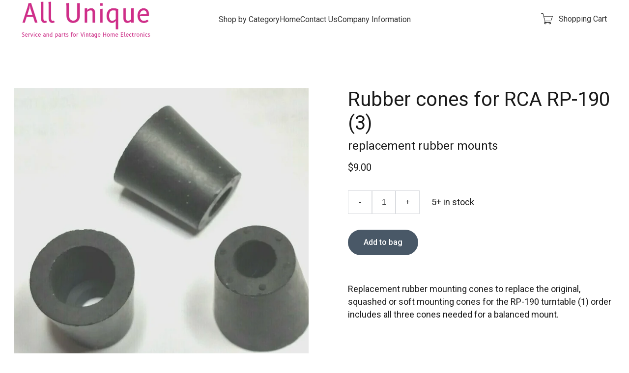

--- FILE ---
content_type: text/html
request_url: https://www.all-unique.com/rubber-cones-for-rca-rp-190-zmgs6_
body_size: 19895
content:
<!DOCTYPE html><html lang="en"> <head><meta charset="utf-8"><meta name="viewport" content="width=device-width, initial-scale=1.0"><meta name="generator" content="Hostinger Website Builder"><!--[--><title>Rubber cones for RCA RP-190 (3) | All Unique.com</title><meta name="description" content="Replacement rubber mounting cones to replace the original, squashed or soft mounting cones for the RP-190 turntable"><link rel="icon" size="16x16" href="https://assets.zyrosite.com/cdn-cgi/image/format=auto,w=16,h=16,fit=crop,f=png/YKbPVW5aJMUWO75V/triple-color-lg-d95MlV3a1XFxg03w.jpg"><link rel="icon" size="32x32" href="https://assets.zyrosite.com/cdn-cgi/image/format=auto,w=32,h=32,fit=crop,f=png/YKbPVW5aJMUWO75V/triple-color-lg-d95MlV3a1XFxg03w.jpg"><link rel="icon" size="192x192" href="https://assets.zyrosite.com/cdn-cgi/image/format=auto,w=192,h=192,fit=crop,f=png/YKbPVW5aJMUWO75V/triple-color-lg-d95MlV3a1XFxg03w.jpg"><link rel="apple-touch-icon" href="https://assets.zyrosite.com/cdn-cgi/image/format=auto,w=180,h=180,fit=crop,f=png/YKbPVW5aJMUWO75V/triple-color-lg-d95MlV3a1XFxg03w.jpg"><meta content="https://www.all-unique.com/rubber-cones-for-rca-rp-190-zmgs6_" property="og:url"><link rel="canonical" href="https://www.all-unique.com/rubber-cones-for-rca-rp-190-zmgs6_"><meta content="Rubber cones for RCA RP-190 (3) | All Unique.com" property="og:title"><meta name="twitter:title" content="Rubber cones for RCA RP-190 (3) | All Unique.com"><meta content="website" property="og:type"><meta property="og:description" content="Replacement rubber mounting cones to replace the original, squashed or soft mounting cones for the RP-190 turntable"><meta name="twitter:description" content="Replacement rubber mounting cones to replace the original, squashed or soft mounting cones for the RP-190 turntable"><meta property="og:site_name" content="All Unique.com"><!----><meta content="https://cdn.zyrosite.com/cdn-cgi/image/format=auto,w=1440,h=756,fit=crop,f=jpeg/cdn-ecommerce/store_01GS6FCVNNQ12TCR8YS5R104G5%2Fassets%2F1682965988027-RP-190%20Cones%20lg.png" property="og:image"><meta content="https://cdn.zyrosite.com/cdn-cgi/image/format=auto,w=1440,h=756,fit=crop,f=jpeg/cdn-ecommerce/store_01GS6FCVNNQ12TCR8YS5R104G5%2Fassets%2F1682965988027-RP-190%20Cones%20lg.png" name="twitter:image"><meta content="Rubber cones for RCA RP-190 (3)" property="og:image:alt"><meta content="Rubber cones for RCA RP-190 (3)" name="twitter:image:alt"><meta name="twitter:card" content="summary_large_image"><!----><link rel="preconnect"><!----><!----><!----><!----><!--[--><link rel="alternate" hreflang="x-default" href="https://www.all-unique.com/rubber-cones-for-rca-rp-190-zmgs6_"><!--]--><link href="https://cdn.zyrosite.com/u1/google-fonts/font-faces?family=Roboto:wght@400;500&amp;display=swap" rel="preconnect" crossorigin="true"><link href="https://cdn.zyrosite.com/u1/google-fonts/font-faces?family=Roboto:wght@400;500&amp;display=swap" rel="preload" as="style"><link href="https://cdn.zyrosite.com/u1/google-fonts/font-faces?family=Roboto:wght@400;500&amp;display=swap" rel="stylesheet" referrerpolicy="no-referrer"><!--]--><style></style><link rel="prefetch" href="https://assets.zyrosite.com/YKbPVW5aJMUWO75V/traffic.txt"><style>
    img#newCartIcon {
        display: flex;
        justify-content: center;
        align-items: center;
        margin-right: 5px;
        width: 26px !important;
    }
</style><script>(function(){const postDate = null;

			const currentDate = new Date().setHours(0, 0, 0, 0);
			const postPublishDate = new Date(postDate).setHours(0, 0, 0, 0);

			if (postPublishDate && currentDate < postPublishDate) {
				window.location.replace('/');
			}
		})();</script><link rel="stylesheet" href="/_astro-1765821347963/_slug_.CWo1R8qy.css">
<style>:root{--color-meteorite-dark: #2f1c6a;--color-meteorite-dark-2: #1F1346;--color-meteorite: #8c85ff;--color-meteorite-light: #d5dfff;--color-primary-dark: #5025d1;--color-primary: #673de6;--color-primary-light: #ebe4ff;--color-primary-charts: #B39EF3;--color-danger-dark: #d63163;--color-danger: #fc5185;--color-danger-light: #ffe8ef;--color-danger-charts: #FEA8C2;--color-warning-dark: #fea419;--color-warning-dark-2: #9F6000;--color-warning-charts: #FFD28C;--color-warning: #ffcd35;--color-warning-light: #fff8e2;--color-success-dark: #008361;--color-success: #00b090;--color-success-light: #def4f0;--color-dark: #1d1e20;--color-gray-dark: #36344d;--color-gray: #727586;--color-gray-border: #dadce0;--color-gray-light: #f2f3f6;--color-light: #fff;--color-azure: #357df9;--color-azure-light: #e3ebf9;--color-azure-dark: #265ab2;--color-indigo: #6366F1;--color-neutral-200: #D8DAE0}.whats-app-bubble{position:fixed;right:20px;bottom:24px;z-index:19;display:flex;cursor:pointer;border-radius:100px;box-shadow:#00000026 0 4px 12px}#wtpQualitySign_fixedCSS,#wtpQualitySign_popupCSS{bottom:10px!important}#wtpQualitySign_fixedCSS{z-index:17!important}#wtpQualitySign_popupCSS{z-index:18!important}
</style></head> <script type="application/ld+json">{"@context":"https://schema.org/","@type":"Product","name":"Rubber cones for RCA RP-190 (3)","image":"https://cdn.zyrosite.com/cdn-ecommerce/store_01GS6FCVNNQ12TCR8YS5R104G5%2Fassets%2F1682965988027-RP-190%20Cones%20lg.png","description":"Replacement rubber mounting cones to replace the original, squashed or soft mounting cones for the RP-190 turntable","offers":{"@type":"Offer","url":"https://www.all-unique.com/rubber-cones-for-rca-rp-190-zmgs6_","priceCurrency":"usd","price":"9.00","availability":"https://schema.org/InStock"}}</script> <body> <div> <style>astro-island,astro-slot,astro-static-slot{display:contents}</style><script>(()=>{var e=async t=>{await(await t())()};(self.Astro||(self.Astro={})).only=e;window.dispatchEvent(new Event("astro:only"));})();</script><script>(()=>{var A=Object.defineProperty;var g=(i,o,a)=>o in i?A(i,o,{enumerable:!0,configurable:!0,writable:!0,value:a}):i[o]=a;var d=(i,o,a)=>g(i,typeof o!="symbol"?o+"":o,a);{let i={0:t=>m(t),1:t=>a(t),2:t=>new RegExp(t),3:t=>new Date(t),4:t=>new Map(a(t)),5:t=>new Set(a(t)),6:t=>BigInt(t),7:t=>new URL(t),8:t=>new Uint8Array(t),9:t=>new Uint16Array(t),10:t=>new Uint32Array(t),11:t=>1/0*t},o=t=>{let[l,e]=t;return l in i?i[l](e):void 0},a=t=>t.map(o),m=t=>typeof t!="object"||t===null?t:Object.fromEntries(Object.entries(t).map(([l,e])=>[l,o(e)]));class y extends HTMLElement{constructor(){super(...arguments);d(this,"Component");d(this,"hydrator");d(this,"hydrate",async()=>{var b;if(!this.hydrator||!this.isConnected)return;let e=(b=this.parentElement)==null?void 0:b.closest("astro-island[ssr]");if(e){e.addEventListener("astro:hydrate",this.hydrate,{once:!0});return}let c=this.querySelectorAll("astro-slot"),n={},h=this.querySelectorAll("template[data-astro-template]");for(let r of h){let s=r.closest(this.tagName);s!=null&&s.isSameNode(this)&&(n[r.getAttribute("data-astro-template")||"default"]=r.innerHTML,r.remove())}for(let r of c){let s=r.closest(this.tagName);s!=null&&s.isSameNode(this)&&(n[r.getAttribute("name")||"default"]=r.innerHTML)}let p;try{p=this.hasAttribute("props")?m(JSON.parse(this.getAttribute("props"))):{}}catch(r){let s=this.getAttribute("component-url")||"<unknown>",v=this.getAttribute("component-export");throw v&&(s+=` (export ${v})`),console.error(`[hydrate] Error parsing props for component ${s}`,this.getAttribute("props"),r),r}let u;await this.hydrator(this)(this.Component,p,n,{client:this.getAttribute("client")}),this.removeAttribute("ssr"),this.dispatchEvent(new CustomEvent("astro:hydrate"))});d(this,"unmount",()=>{this.isConnected||this.dispatchEvent(new CustomEvent("astro:unmount"))})}disconnectedCallback(){document.removeEventListener("astro:after-swap",this.unmount),document.addEventListener("astro:after-swap",this.unmount,{once:!0})}connectedCallback(){if(!this.hasAttribute("await-children")||document.readyState==="interactive"||document.readyState==="complete")this.childrenConnectedCallback();else{let e=()=>{document.removeEventListener("DOMContentLoaded",e),c.disconnect(),this.childrenConnectedCallback()},c=new MutationObserver(()=>{var n;((n=this.lastChild)==null?void 0:n.nodeType)===Node.COMMENT_NODE&&this.lastChild.nodeValue==="astro:end"&&(this.lastChild.remove(),e())});c.observe(this,{childList:!0}),document.addEventListener("DOMContentLoaded",e)}}async childrenConnectedCallback(){let e=this.getAttribute("before-hydration-url");e&&await import(e),this.start()}async start(){let e=JSON.parse(this.getAttribute("opts")),c=this.getAttribute("client");if(Astro[c]===void 0){window.addEventListener(`astro:${c}`,()=>this.start(),{once:!0});return}try{await Astro[c](async()=>{let n=this.getAttribute("renderer-url"),[h,{default:p}]=await Promise.all([import(this.getAttribute("component-url")),n?import(n):()=>()=>{}]),u=this.getAttribute("component-export")||"default";if(!u.includes("."))this.Component=h[u];else{this.Component=h;for(let f of u.split("."))this.Component=this.Component[f]}return this.hydrator=p,this.hydrate},e,this)}catch(n){console.error(`[astro-island] Error hydrating ${this.getAttribute("component-url")}`,n)}}attributeChangedCallback(){this.hydrate()}}d(y,"observedAttributes",["props"]),customElements.get("astro-island")||customElements.define("astro-island",y)}})();</script><astro-island uid="1PItEE" component-url="/_astro-1765821347963/ClientHead.DYt03131.js" component-export="default" renderer-url="/_astro-1765821347963/client.DI-5_30c.js" props="{&quot;page-noindex&quot;:[0,false],&quot;canonical-url&quot;:[0,&quot;https://www.all-unique.com/rubber-cones-for-rca-rp-190-zmgs6_&quot;],&quot;site-meta&quot;:[0,{&quot;version&quot;:[0,197],&quot;template&quot;:[0,&quot;blankpodcasttemplate&quot;],&quot;metaTitle&quot;:[0,&quot;All Unique.com&quot;],&quot;customMeta&quot;:[0,&quot;&lt;script&gt;\n    setInterval(() =&gt; {\n        if (!document.querySelector(&#39;#newCartIcon&#39;)) {\n            document.querySelector(&#39;.block-header-cart__icon&#39;).remove();\n            document.querySelector(&#39;.block-header-cart__icon-container&#39;).insertAdjacentHTML(&#39;afterbegin&#39;, &#39;&lt;img id=\&quot;newCartIcon\&quot; src=\&quot;https://assets.zyrosite.com/YKbPVW5aJMUWO75V/cart-svgrepo-com-AGBqNJnrb0HZwJjR.png\&quot;&gt;&#39;)\n        }\n    });\n&lt;/script&gt;\n\n&lt;style&gt;\n    img#newCartIcon {\n        display: flex;\n        justify-content: center;\n        align-items: center;\n        margin-right: 5px;\n        width: 26px !important;\n    }\n&lt;/style&gt;&quot;],&quot;ogImageAlt&quot;:[0,&quot;&quot;],&quot;buttonSetId&quot;:[0,&quot;0&quot;],&quot;faviconPath&quot;:[0,&quot;triple-color-lg-d95MlV3a1XFxg03w.jpg&quot;],&quot;ogImagePath&quot;:[0,&quot;triple-color-lg-d95MlV3a1XFxg03w.jpg&quot;],&quot;defaultLocale&quot;:[0,&quot;system&quot;],&quot;ecommerceType&quot;:[0,&quot;zyro&quot;],&quot;faviconOrigin&quot;:[0,&quot;assets&quot;],&quot;ogImageOrigin&quot;:[0,&quot;assets&quot;],&quot;ecommerceStoreId&quot;:[0,&quot;store_01GS6FCVNNQ12TCR8YS5R104G5&quot;],&quot;customBodyElements&quot;:[0,&quot;&lt;script data-rehype&gt;\n    setInterval(() =&gt; {\n        if (!document.querySelector(&#39;#newCartIcon&#39;)) {\n            document.querySelector(&#39;.block-header-cart__icon&#39;).remove();\n            document.querySelector(&#39;.block-header-cart__icon-container&#39;).insertAdjacentHTML(&#39;afterbegin&#39;, &#39;&lt;img id=\&quot;newCartIcon\&quot; src=\&quot;https://assets.zyrosite.com/YKbPVW5aJMUWO75V/cart-svgrepo-com-AGBqNJnrb0HZwJjR.png\&quot;&gt;&#39;)\n        }\n    });\n&lt;/script&gt;&quot;],&quot;customHeadElements&quot;:[0,&quot;&lt;style data-rehype&gt;\n    img#newCartIcon {\n        display: flex;\n        justify-content: center;\n        align-items: center;\n        margin-right: 5px;\n        width: 26px !important;\n    }\n&lt;/style&gt;&quot;],&quot;isPrivateModeActive&quot;:[0,false],&quot;demoEcommerceStoreId&quot;:[0,&quot;demo_01G0E9P2R0CFTNBWEEFCEV8EG5&quot;],&quot;shouldAddWWWPrefixToDomain&quot;:[0,true]}],&quot;domain&quot;:[0,&quot;www.all-unique.com&quot;]}" ssr client="only" opts="{&quot;name&quot;:&quot;ClientHead&quot;,&quot;value&quot;:&quot;vue&quot;}"></astro-island> <script>(()=>{var e=async t=>{await(await t())()};(self.Astro||(self.Astro={})).load=e;window.dispatchEvent(new Event("astro:load"));})();</script><astro-island uid="ZYFbAy" prefix="v1" component-url="/_astro-1765821347963/Page.BeSaOi4u.js" component-export="default" renderer-url="/_astro-1765821347963/client.DI-5_30c.js" props="{&quot;pageData&quot;:[0,{&quot;pages&quot;:[0,{&quot;home&quot;:[0,{&quot;meta&quot;:[0,{&quot;title&quot;:[0,&quot;Record Player Parts &amp; Services for 45rpm Players | RCA AP-1, ARC-1000 &amp; More&quot;],&quot;noindex&quot;:[0,false],&quot;keywords&quot;:[1,[[0,&quot;record player parts&quot;],[0,&quot;45rpm record player&quot;],[0,&quot;turntable platter re-flocking&quot;]]],&quot;ogImageAlt&quot;:[0,&quot;&quot;],&quot;description&quot;:[0,&quot;Find a variety of parts and services for 45rpm record players including the RCA AP-1 underdash car record player, ARC-1000 and 2000 record players, and their clones. We also offer re-flocking services for vintage record player and Jukebox turntable platters. Needles and cartridges for Jukeboxes are available too. Contact us today!&quot;],&quot;ogImagePath&quot;:[0,null],&quot;focusKeyword&quot;:[0,&quot;record player parts&quot;],&quot;ogImageOrigin&quot;:[0,null],&quot;passwordDesign&quot;:[0,&quot;default&quot;],&quot;passwordBackText&quot;:[0,&quot;Back to&quot;],&quot;passwordButtonText&quot;:[0,&quot;Enter&quot;],&quot;passwordHeadingText&quot;:[0,&quot;Guest area&quot;],&quot;passwordSubheadingText&quot;:[0,&quot;Please enter the password to access the page&quot;],&quot;passwordPlaceholderText&quot;:[0,&quot;Type password&quot;]}],&quot;name&quot;:[0,&quot;Home&quot;],&quot;slug&quot;:[0,&quot;zuj4qP&quot;],&quot;type&quot;:[0,&quot;default&quot;],&quot;blocks&quot;:[1,[[0,&quot;zeYzcD&quot;]]],&quot;hiddenSlots&quot;:[1,[]]}],&quot;z-cTlU&quot;:[0,{&quot;meta&quot;:[0,{&quot;title&quot;:[0,&quot;Rubber tire for RCA-RP190 RCA Turntable Cycle Cam&quot;],&quot;description&quot;:[0,&quot;This is the cycle cam wheel tire for the RCA RP-190 record changer which is used on most all of the 50&#39;s 45rpm record players.If your cam wheel looks like the old one shown, It REALLY needs to be r...&quot;],&quot;ogImagePath&quot;:[0,&quot;https://cdn.zyrosite.com/cdn-ecommerce/store_01GS6FCVNNQ12TCR8YS5R104G5%2Fassets%2F1680379867281-s-l500.jpg&quot;],&quot;ogImageOrigin&quot;:[0,&quot;other&quot;],&quot;ogImageAlt&quot;:[0,&quot;Rubber tire for RCA-RP190 RCA Turntable Cycle Cam&quot;]}],&quot;name&quot;:[0,&quot;Rubber tire for RCA-RP190 RCA Turntable Cycle Cam&quot;],&quot;type&quot;:[0,&quot;ecommerce-product&quot;],&quot;blocks&quot;:[1,[[0,&quot;zgHH-2&quot;]]],&quot;productId&quot;:[0,&quot;prod_01GWZ8J9F9PAY6MWJ46MFQN5DM&quot;],&quot;hiddenSlots&quot;:[1,[[0,&quot;footer&quot;]]],&quot;slug&quot;:[0,&quot;rubber-tire-for-rca-rp190-rca-turntable-cycle-cam-z-ctlu&quot;]}],&quot;z0aYVe&quot;:[0,{&quot;meta&quot;:[0,{&quot;title&quot;:[0,&quot;How to service a General Instuments Phono Motor&quot;],&quot;description&quot;:[0,&quot;Step by step procedure to clean and lubricate the motor assemly in most inexpensive portable  4 speed record players&quot;],&quot;ogImagePath&quot;:[0,&quot;https://cdn.zyrosite.com/cdn-ecommerce/store_01GS6FCVNNQ12TCR8YS5R104G5%2Fassets%2F1677439232147-GI%2520phono%2520motor%2520service.JPG&quot;],&quot;ogImageOrigin&quot;:[0,&quot;other&quot;],&quot;ogImageAlt&quot;:[0,&quot;How to service a General Instuments Phono Motor&quot;]}],&quot;name&quot;:[0,&quot;How to service a General Instuments Phono Motor&quot;],&quot;type&quot;:[0,&quot;ecommerce-product&quot;],&quot;blocks&quot;:[1,[[0,&quot;zwgs9h&quot;]]],&quot;productId&quot;:[0,&quot;prod_01GT7K0JYF5FFEM329ZQSA9Q6R&quot;],&quot;hiddenSlots&quot;:[1,[[0,&quot;footer&quot;]]],&quot;slug&quot;:[0,&quot;how-to-service-a-general-instuments-phono-motor-z0ayve&quot;]}],&quot;z1XJp9&quot;:[0,{&quot;meta&quot;:[0,{&quot;password&quot;:[0,&quot;&quot;],&quot;passwordDesign&quot;:[0,&quot;default&quot;],&quot;passwordBackText&quot;:[0,&quot;Back to&quot;],&quot;passwordButtonText&quot;:[0,&quot;Enter&quot;],&quot;passwordHeadingText&quot;:[0,&quot;Guest area&quot;],&quot;passwordSubheadingText&quot;:[0,&quot;Please enter the password to access the page&quot;],&quot;passwordPlaceholderText&quot;:[0,&quot;Type password&quot;],&quot;title&quot;:[0,&quot;Brushless Replacement Motor for RCA AP-1 and ARC&quot;],&quot;description&quot;:[0,&quot;Requires modification to chassis.  Instructions are in the \&quot;Free Downloads Section\&quot;  Complete with speed adjustment control.  Can be tuned to exact speed using a free Strobe  which is also in the \&quot;...&quot;],&quot;ogImagePath&quot;:[0,&quot;https://cdn.zyrosite.com/cdn-ecommerce/store_01GS6FCVNNQ12TCR8YS5R104G5%2Fassets%2F1688158438848-ap1%20rplacement%20motor.jpg&quot;],&quot;ogImageOrigin&quot;:[0,&quot;other&quot;],&quot;ogImageAlt&quot;:[0,&quot;Brushless Replacement Motor for RCA AP-1 and ARC&quot;]}],&quot;name&quot;:[0,&quot;Brushless Replacement Motor for RCA AP-1 and ARC&quot;],&quot;type&quot;:[0,&quot;ecommerce-product&quot;],&quot;blocks&quot;:[1,[[0,&quot;zlQoYv&quot;]]],&quot;productId&quot;:[0,&quot;prod_01H471T9RX6G7FSY5CEY45Y8Q5&quot;],&quot;hiddenSlots&quot;:[1,[[0,&quot;footer&quot;]]],&quot;slug&quot;:[0,&quot;brushless-replacement-motor-for-rca-ap-1-and-arc&quot;]}],&quot;z3EcnO&quot;:[0,{&quot;meta&quot;:[0,{&quot;title&quot;:[0,&quot;45EY35 RCA \&quot;Disney\&quot; Decal Set Sometimes called Pinocchio&quot;],&quot;description&quot;:[0,&quot;The earliest of the Disney styled children&#39;s record player. It is sometimes called the Pinocchio because there was no real theme other than Disney characters.&quot;],&quot;ogImagePath&quot;:[0,&quot;https://cdn.zyrosite.com/cdn-ecommerce/store_01GS6FCVNNQ12TCR8YS5R104G5%2Fassets%2F1676593864531-Disney-1-lg.jpg&quot;],&quot;ogImageOrigin&quot;:[0,&quot;other&quot;],&quot;ogImageAlt&quot;:[0,&quot;45EY35 RCA \&quot;Disney\&quot; Decal Set Sometimes called Pinocchio&quot;]}],&quot;name&quot;:[0,&quot;45EY35 RCA \&quot;Disney\&quot; Decal Set Sometimes called Pinocchio&quot;],&quot;type&quot;:[0,&quot;ecommerce-product&quot;],&quot;blocks&quot;:[1,[[0,&quot;z6brmX&quot;]]],&quot;productId&quot;:[0,&quot;prod_01GSECS8B7NR82HSBM1ECTFKYY&quot;],&quot;hiddenSlots&quot;:[1,[[0,&quot;footer&quot;]]],&quot;slug&quot;:[0,&quot;45ey35-rca-disney-decal-set-sometimes-called-pinocchio-z3ecno&quot;]}],&quot;z3_k1_&quot;:[0,{&quot;meta&quot;:[0,{&quot;noindex&quot;:[0,false],&quot;ogImageAlt&quot;:[0,&quot;&quot;],&quot;ogImagePath&quot;:[0,null],&quot;ogImageOrigin&quot;:[0,null],&quot;passwordDesign&quot;:[0,&quot;default&quot;],&quot;passwordBackText&quot;:[0,&quot;Back to&quot;],&quot;passwordButtonText&quot;:[0,&quot;Enter&quot;],&quot;passwordHeadingText&quot;:[0,&quot;Guest area&quot;],&quot;passwordSubheadingText&quot;:[0,&quot;Please enter the password to access the page&quot;],&quot;passwordPlaceholderText&quot;:[0,&quot;Type password&quot;]}],&quot;name&quot;:[0,&quot;How to install water slide decals&quot;],&quot;slug&quot;:[0,&quot;how-to-install-water-slide-decals&quot;],&quot;type&quot;:[0,&quot;default&quot;],&quot;blocks&quot;:[1,[[0,&quot;zSsg71&quot;]]],&quot;hiddenSlots&quot;:[1,[[0,&quot;footer&quot;]]]}],&quot;z562wp&quot;:[0,{&quot;meta&quot;:[0,{&quot;title&quot;:[0,&quot;Electronics Service &amp; Restoration for 45rpm Underdash Record Players | All Unique&quot;],&quot;noindex&quot;:[0,false],&quot;keywords&quot;:[1,[[0,&quot;electronics service&quot;],[0,&quot;restoration&quot;],[0,&quot;45rpm underdash record players&quot;]]],&quot;ogImageAlt&quot;:[0,&quot;&quot;],&quot;description&quot;:[0,&quot;With over 50 years of experience in electronics service, All Unique specializes in restoring or servicing underdash record players by RCA, ARC, Firestone, Allstate and many other brands. Contact us for reliable restoration services.&quot;],&quot;ogImagePath&quot;:[0,null],&quot;focusKeyword&quot;:[0,&quot;electronics service&quot;],&quot;ogImageOrigin&quot;:[0,null]}],&quot;name&quot;:[0,&quot;Service&quot;],&quot;slug&quot;:[0,&quot;service&quot;],&quot;type&quot;:[0,&quot;default&quot;],&quot;blocks&quot;:[1,[[0,&quot;zc5Zs4&quot;],[0,&quot;zy_ZZm&quot;]]],&quot;hiddenSlots&quot;:[1,[[0,&quot;footer&quot;]]]}],&quot;z7842y&quot;:[0,{&quot;meta&quot;:[0,{&quot;title&quot;:[0,&quot;RCA-RP-190 service manual with blow-up&quot;],&quot;description&quot;:[0,&quot;This is a very valuable tool in the service of RCA, Decca, VM, etc 45 players. Gives a great blowup of the table.&quot;],&quot;ogImagePath&quot;:[0,&quot;https://cdn.zyrosite.com/cdn-ecommerce/store_01GS6FCVNNQ12TCR8YS5R104G5%2Fassets%2F1680633122146-RP-190.JPG&quot;],&quot;ogImageOrigin&quot;:[0,&quot;other&quot;],&quot;ogImageAlt&quot;:[0,&quot;RCA-RP-190 service manual with blow-up&quot;]}],&quot;name&quot;:[0,&quot;RCA-RP-190 service manual with blow-up&quot;],&quot;type&quot;:[0,&quot;ecommerce-product&quot;],&quot;blocks&quot;:[1,[[0,&quot;zFefr1&quot;]]],&quot;productId&quot;:[0,&quot;prod_01GX6RTEKEV7KTJW6CPK9DMSAD&quot;],&quot;hiddenSlots&quot;:[1,[[0,&quot;footer&quot;]]],&quot;slug&quot;:[0,&quot;rca-rp-190-service-manual-with-blow-up-z7842y&quot;]}],&quot;z9Ka5X&quot;:[0,{&quot;meta&quot;:[0,{&quot;title&quot;:[0,&quot;45EY26 RCA \&quot;Alice In Wonderland\&quot; Decals&quot;],&quot;description&quot;:[0,&quot;Don&#39;t overlook the Decals when repairing any of the 1950s children&#39;s record players made by RCA. The original decals, regardless of condition are turning brown and fading. These put the clarity and...&quot;],&quot;ogImagePath&quot;:[0,&quot;https://cdn.zyrosite.com/cdn-ecommerce/store_01GS6FCVNNQ12TCR8YS5R104G5%2Fassets%2F1676593254011-New%2520Decals-md.jpg&quot;],&quot;ogImageOrigin&quot;:[0,&quot;other&quot;],&quot;ogImageAlt&quot;:[0,&quot;45EY26 RCA \&quot;Alice In Wonderland\&quot; Decals&quot;]}],&quot;name&quot;:[0,&quot;45EY26 RCA \&quot;Alice In Wonderland\&quot; Decals&quot;],&quot;type&quot;:[0,&quot;ecommerce-product&quot;],&quot;blocks&quot;:[1,[[0,&quot;zcVgTF&quot;]]],&quot;productId&quot;:[0,&quot;prod_01GSEC7180JASQ9JNV9HYFX516&quot;],&quot;hiddenSlots&quot;:[1,[[0,&quot;footer&quot;]]],&quot;slug&quot;:[0,&quot;45ey26-rca-alice-in-wonderland-decals-z9ka5x&quot;]}],&quot;zBg3An&quot;:[0,{&quot;meta&quot;:[0,{&quot;title&quot;:[0,&quot;RCA-RP190 Changer Extrusion Replacement for Cycle Cam&quot;],&quot;noindex&quot;:[0,false],&quot;keywords&quot;:[1,[[0,&quot;RCA-RP190 changer&quot;],[0,&quot;extrusion replacement&quot;],[0,&quot;cycle cam&quot;]]],&quot;password&quot;:[0,&quot;&quot;],&quot;ogImageAlt&quot;:[0,&quot;&quot;],&quot;description&quot;:[0,&quot;Restore your RCA-RP190 changer&#39;s proper cycling with our easy-to-install extrusion replacement for the deteriorated rubber tire on the cycle cam. Includes instructions to make installation a breeze. Get yours today!&quot;],&quot;ogImagePath&quot;:[0,null],&quot;focusKeyword&quot;:[0,&quot;RCA-RP190 changer&quot;],&quot;ogImageOrigin&quot;:[0,null],&quot;passwordDesign&quot;:[0,&quot;default&quot;],&quot;passwordBackText&quot;:[0,&quot;Back to&quot;],&quot;passwordButtonText&quot;:[0,&quot;Enter&quot;],&quot;passwordHeadingText&quot;:[0,&quot;Guest area&quot;],&quot;passwordSubheadingText&quot;:[0,&quot;Please enter the password to access the page&quot;],&quot;passwordPlaceholderText&quot;:[0,&quot;Type password&quot;]}],&quot;name&quot;:[0,&quot;Replacement tire for RCA RP-190 turntable cycling cam&quot;],&quot;slug&quot;:[0,&quot;replacement-tire-for-rca-rp-190-turntable-cycling-cam&quot;],&quot;type&quot;:[0,&quot;default&quot;],&quot;blocks&quot;:[1,[[0,&quot;zrnGSY&quot;]]],&quot;hiddenSlots&quot;:[1,[[0,&quot;footer&quot;]]]}],&quot;zBwjKC&quot;:[0,{&quot;meta&quot;:[0,{&quot;title&quot;:[0,&quot;&quot;],&quot;noindex&quot;:[0,false],&quot;keywords&quot;:[1,[]],&quot;ogImageAlt&quot;:[0,&quot;&quot;],&quot;description&quot;:[0,&quot;&quot;],&quot;ogImagePath&quot;:[0,null],&quot;ogImageOrigin&quot;:[0,null],&quot;passwordDesign&quot;:[0,&quot;default&quot;],&quot;passwordBackText&quot;:[0,&quot;Back to&quot;],&quot;passwordButtonText&quot;:[0,&quot;Enter&quot;],&quot;passwordHeadingText&quot;:[0,&quot;Guest area&quot;],&quot;passwordSubheadingText&quot;:[0,&quot;Please enter the password to access the page&quot;],&quot;passwordPlaceholderText&quot;:[0,&quot;Type password&quot;]}],&quot;name&quot;:[0,&quot;Our serice on RCA-AP1 record players&quot;],&quot;slug&quot;:[0,&quot;our-serice-on-rca-ap1-record-players&quot;],&quot;type&quot;:[0,&quot;default&quot;],&quot;blocks&quot;:[1,[[0,&quot;zm6aYR&quot;]]],&quot;hiddenSlots&quot;:[1,[[0,&quot;footer&quot;]]]}],&quot;zDek72&quot;:[0,{&quot;meta&quot;:[0,{&quot;title&quot;:[0,&quot;ARC-2500 Underdash record player service manual&quot;],&quot;description&quot;:[0,&quot;Complete downloadable ARC 1000 to 2500 service manual&quot;],&quot;ogImagePath&quot;:[0,&quot;https://cdn.zyrosite.com/cdn-ecommerce/store_01GS6FCVNNQ12TCR8YS5R104G5%2Fassets%2F1677344154722-ARC-2500-lg.jpg&quot;],&quot;ogImageOrigin&quot;:[0,&quot;other&quot;],&quot;ogImageAlt&quot;:[0,&quot;ARC-2500 Underdash record player service manual&quot;]}],&quot;name&quot;:[0,&quot;ARC-2500 Underdash record player service manual&quot;],&quot;type&quot;:[0,&quot;ecommerce-product&quot;],&quot;blocks&quot;:[1,[[0,&quot;zgA5m7&quot;]]],&quot;productId&quot;:[0,&quot;prod_01GT4R88CBC5CQSATGJKNBQ8Q3&quot;],&quot;hiddenSlots&quot;:[1,[[0,&quot;footer&quot;]]],&quot;slug&quot;:[0,&quot;arc-2500-underdash-record-player-service-manual-zdek72&quot;]}],&quot;zE7ESt&quot;:[0,{&quot;meta&quot;:[0,{&quot;password&quot;:[0,&quot;&quot;],&quot;passwordDesign&quot;:[0,&quot;default&quot;],&quot;passwordBackText&quot;:[0,&quot;Back to&quot;],&quot;passwordButtonText&quot;:[0,&quot;Enter&quot;],&quot;passwordHeadingText&quot;:[0,&quot;Guest area&quot;],&quot;passwordSubheadingText&quot;:[0,&quot;Please enter the password to access the page&quot;],&quot;passwordPlaceholderText&quot;:[0,&quot;Type password&quot;],&quot;title&quot;:[0,&quot;911-DS73  replaces many cartridge needles.&quot;],&quot;description&quot;:[0,&quot;Califone Record Player Needle Cartridge 81 XT 89TX 81DReplaces: ASTATIC 61TX 81T 89TX 89TEquivalent to these other universal replacement #&#39;s: 712DS AC242D1 P-81T-DS A41SD A2-213DS 491 SD W207DS 712...&quot;],&quot;ogImagePath&quot;:[0,&quot;https://cdn.zyrosite.com/cdn-ecommerce/store_01GS6FCVNNQ12TCR8YS5R104G5%2Fassets%2F1680125531802-911proj.jpg&quot;],&quot;ogImageOrigin&quot;:[0,&quot;other&quot;],&quot;ogImageAlt&quot;:[0,&quot;911-DS73  replaces many cartridge needles.&quot;]}],&quot;name&quot;:[0,&quot;911-DS73  replaces many cartridge needles.&quot;],&quot;type&quot;:[0,&quot;ecommerce-product&quot;],&quot;blocks&quot;:[1,[[0,&quot;zZXt9f&quot;]]],&quot;productId&quot;:[0,&quot;prod_01GWQNE9BAFPYD1EP97WYC1CT3&quot;],&quot;hiddenSlots&quot;:[1,[[0,&quot;footer&quot;]]],&quot;slug&quot;:[0,&quot;911-ds73-replaces-many-cartridge-needles-ze7est&quot;]}],&quot;zFfjkz&quot;:[0,{&quot;meta&quot;:[0,{&quot;noindex&quot;:[0,false],&quot;ogImageAlt&quot;:[0,&quot;&quot;],&quot;ogImagePath&quot;:[0,null],&quot;ogImageOrigin&quot;:[0,null],&quot;passwordDesign&quot;:[0,&quot;default&quot;],&quot;passwordBackText&quot;:[0,&quot;Back to&quot;],&quot;passwordButtonText&quot;:[0,&quot;Enter&quot;],&quot;passwordHeadingText&quot;:[0,&quot;Guest area&quot;],&quot;passwordSubheadingText&quot;:[0,&quot;Please enter the password to access the page&quot;],&quot;passwordPlaceholderText&quot;:[0,&quot;Type password&quot;]}],&quot;name&quot;:[0,&quot;Install a new Motor in an RCA AP-i&quot;],&quot;slug&quot;:[0,&quot;install-a-new-motor-in-an-rca-ap-i&quot;],&quot;type&quot;:[0,&quot;default&quot;],&quot;blocks&quot;:[1,[[0,&quot;z5crsx&quot;]]],&quot;hiddenSlots&quot;:[1,[[0,&quot;footer&quot;]]]}],&quot;zHKivR&quot;:[0,{&quot;meta&quot;:[0,{&quot;title&quot;:[0,&quot;Zenith Radionic Cartridge Re-Tip Service | Cobra Matic Needles&quot;],&quot;noindex&quot;:[0,false],&quot;keywords&quot;:[1,[[0,&quot;Zenith Radionic Cartridge&quot;],[0,&quot;re-tip service&quot;],[0,&quot;Cobra Matic&quot;]]],&quot;password&quot;:[0,&quot;&quot;],&quot;ogImageAlt&quot;:[0,&quot;&quot;],&quot;description&quot;:[0,&quot;Get your Zenith Cobra Matic sounding like new with our affordable Radionic cartridge re-tip service. Avoid expensive NOS or used/tested options and opt for a new diamond or sapphire needle. Contact us today!&quot;],&quot;ogImagePath&quot;:[0,null],&quot;focusKeyword&quot;:[0,&quot;Zenith Radionic Cartridge&quot;],&quot;ogImageOrigin&quot;:[0,null],&quot;passwordDesign&quot;:[0,&quot;default&quot;],&quot;passwordBackText&quot;:[0,&quot;Back to&quot;],&quot;passwordButtonText&quot;:[0,&quot;Enter&quot;],&quot;passwordHeadingText&quot;:[0,&quot;Guest area&quot;],&quot;passwordSubheadingText&quot;:[0,&quot;Please enter the password to access the page&quot;],&quot;passwordPlaceholderText&quot;:[0,&quot;Type password&quot;]}],&quot;name&quot;:[0,&quot;Phono Parts/ needles&quot;],&quot;slug&quot;:[0,&quot;phono-parts-needles&quot;],&quot;type&quot;:[0,&quot;default&quot;],&quot;blocks&quot;:[1,[[0,&quot;zobTdX&quot;]]],&quot;hiddenSlots&quot;:[1,[[0,&quot;footer&quot;]]]}],&quot;zHkfvP&quot;:[0,{&quot;meta&quot;:[0,{&quot;title&quot;:[0,&quot;Under 8\&quot; platters before and after flocking. &quot;],&quot;description&quot;:[0,&quot;No need to clean up the platter before shipping it to us for re-flocking.Even if it&#39;s rusty, it will be cleaned, coated so it won&#39;t rust again and then the choice of colored flock will be made.  Th...&quot;],&quot;ogImagePath&quot;:[0,&quot;https://cdn.zyrosite.com/cdn-ecommerce/store_01GS6FCVNNQ12TCR8YS5R104G5%2Fassets%2F1676491149259-8inch%2520%2520kelley%2520green-before-lg.jpg&quot;],&quot;ogImageOrigin&quot;:[0,&quot;other&quot;],&quot;ogImageAlt&quot;:[0,&quot;Under 8\&quot; platters before and after flocking. &quot;]}],&quot;name&quot;:[0,&quot;Under 8\&quot; platters before and after flocking. &quot;],&quot;type&quot;:[0,&quot;ecommerce-product&quot;],&quot;blocks&quot;:[1,[[0,&quot;zOOO6h&quot;],[0,&quot;zNpLxM&quot;]]],&quot;productId&quot;:[0,&quot;prod_01GSBBC93ZCNPS1NDTMNDX4XJ8&quot;],&quot;hiddenSlots&quot;:[1,[[0,&quot;footer&quot;]]],&quot;slug&quot;:[0,&quot;re-flocked-vintage-turntables-custom-reflock-jukebox-platters-zhkfvp&quot;]}],&quot;zI4aKn&quot;:[0,{&quot;meta&quot;:[0,{&quot;title&quot;:[0,&quot;Vintage Childs 78rpm Record Player w/Lithographs &quot;],&quot;description&quot;:[0,&quot;General Electric metal with Lithographs 78rpm Record Player. Refurbished with rebuilt motor, drive wheel, capacitors and new ceramic Cartridge with 78 sapphire needle.&quot;],&quot;ogImagePath&quot;:[0,&quot;https://cdn.zyrosite.com/cdn-ecommerce/store_01GS6FCVNNQ12TCR8YS5R104G5%2Fassets%2F1693949029011-P1060477.JPG&quot;],&quot;ogImageOrigin&quot;:[0,&quot;other&quot;],&quot;ogImageAlt&quot;:[0,&quot;Vintage Childs 78rpm Record Player w/Lithographs &quot;]}],&quot;name&quot;:[0,&quot;Vintage Childs 78rpm Record Player w/Lithographs &quot;],&quot;type&quot;:[0,&quot;ecommerce-product&quot;],&quot;blocks&quot;:[1,[[0,&quot;zHo4xL&quot;]]],&quot;productId&quot;:[0,&quot;prod_01H9KM3EJ2QE592EG99ZHXNJX6&quot;],&quot;hiddenSlots&quot;:[1,[]],&quot;slug&quot;:[0,&quot;vintage-childs-78rpm-record-player-wlithographs-&quot;]}],&quot;zJnr9b&quot;:[0,{&quot;meta&quot;:[0,{&quot;title&quot;:[0,&quot;&quot;],&quot;noindex&quot;:[0,false],&quot;keywords&quot;:[1,[]],&quot;password&quot;:[0,&quot;&quot;],&quot;ogImageAlt&quot;:[0,&quot;&quot;],&quot;description&quot;:[0,&quot;&quot;],&quot;ogImagePath&quot;:[0,null],&quot;ogImageOrigin&quot;:[0,null],&quot;passwordDesign&quot;:[0,&quot;default&quot;],&quot;passwordBackText&quot;:[0,&quot;Back to&quot;],&quot;passwordButtonText&quot;:[0,&quot;Enter&quot;],&quot;passwordHeadingText&quot;:[0,&quot;Guest area&quot;],&quot;passwordSubheadingText&quot;:[0,&quot;Please enter the password to access the page&quot;],&quot;passwordPlaceholderText&quot;:[0,&quot;Type password&quot;]}],&quot;name&quot;:[0,&quot;Color Chart&quot;],&quot;slug&quot;:[0,&quot;color-chart&quot;],&quot;type&quot;:[0,&quot;default&quot;],&quot;blocks&quot;:[1,[[0,&quot;z5XpU8&quot;]]],&quot;hiddenSlots&quot;:[1,[[0,&quot;footer&quot;]]]}],&quot;zLFBLL&quot;:[0,{&quot;meta&quot;:[0,{&quot;title&quot;:[0,&quot;&quot;],&quot;noindex&quot;:[0,false],&quot;keywords&quot;:[1,[]],&quot;ogImageAlt&quot;:[0,&quot;&quot;],&quot;description&quot;:[0,&quot;&quot;],&quot;ogImagePath&quot;:[0,null],&quot;ogImageOrigin&quot;:[0,null],&quot;passwordDesign&quot;:[0,&quot;default&quot;],&quot;passwordBackText&quot;:[0,&quot;Back to&quot;],&quot;passwordButtonText&quot;:[0,&quot;Enter&quot;],&quot;passwordHeadingText&quot;:[0,&quot;Guest area&quot;],&quot;passwordSubheadingText&quot;:[0,&quot;Please enter the password to access the page&quot;],&quot;passwordPlaceholderText&quot;:[0,&quot;Type password&quot;]}],&quot;name&quot;:[0,&quot;RCA-311&quot;],&quot;slug&quot;:[0,&quot;rca-311&quot;],&quot;type&quot;:[0,&quot;default&quot;],&quot;blocks&quot;:[1,[[0,&quot;zX02Is&quot;]]],&quot;hiddenSlots&quot;:[1,[[0,&quot;footer&quot;]]]}],&quot;zLR7ZF&quot;:[0,{&quot;meta&quot;:[0,{&quot;title&quot;:[0,&quot;Factory service manual&quot;],&quot;description&quot;:[0,&quot;Very handy because it has more detailed drawings and questions and answeres. Great for troubleshooting.&quot;],&quot;ogImagePath&quot;:[0,&quot;https://cdn.zyrosite.com/cdn-ecommerce/store_01GS6FCVNNQ12TCR8YS5R104G5%2Fassets%2F1677358607589-Factory%2520RCA-AP1%2520service%2520manual.jpg&quot;],&quot;ogImageOrigin&quot;:[0,&quot;other&quot;],&quot;ogImageAlt&quot;:[0,&quot;Factory service manual&quot;]}],&quot;name&quot;:[0,&quot;Factory service manual&quot;],&quot;type&quot;:[0,&quot;ecommerce-product&quot;],&quot;blocks&quot;:[1,[[0,&quot;zAQq2S&quot;]]],&quot;productId&quot;:[0,&quot;prod_01GT5FDXMF0PHXYGVQVXV815T4&quot;],&quot;hiddenSlots&quot;:[1,[[0,&quot;footer&quot;]]],&quot;slug&quot;:[0,&quot;factory-service-manual-zlr7zf&quot;]}],&quot;zLerO6&quot;:[0,{&quot;meta&quot;:[0,{&quot;noindex&quot;:[0,false],&quot;password&quot;:[0,&quot;&quot;],&quot;ogImageAlt&quot;:[0,&quot;&quot;],&quot;ogImagePath&quot;:[0,null],&quot;ogImageOrigin&quot;:[0,null],&quot;passwordDesign&quot;:[0,&quot;default&quot;],&quot;passwordBackText&quot;:[0,&quot;Back to&quot;],&quot;passwordButtonText&quot;:[0,&quot;Enter&quot;],&quot;passwordHeadingText&quot;:[0,&quot;Guest area&quot;],&quot;passwordSubheadingText&quot;:[0,&quot;Please enter the password to access the page&quot;],&quot;passwordPlaceholderText&quot;:[0,&quot;Type password&quot;]}],&quot;name&quot;:[0,&quot;Vintage Refurbished Record Players&quot;],&quot;slug&quot;:[0,&quot;vintage-refurbished-record-players&quot;],&quot;type&quot;:[0,&quot;default&quot;],&quot;blocks&quot;:[1,[]],&quot;hiddenSlots&quot;:[1,[]]}],&quot;zMgS6_&quot;:[0,{&quot;meta&quot;:[0,{&quot;title&quot;:[0,&quot;Rubber cones for RCA RP-190 (3)&quot;],&quot;description&quot;:[0,&quot;Replacement rubber mounting cones to replace the original, squashed or soft mounting cones for the RP-190 turntable&quot;],&quot;ogImagePath&quot;:[0,&quot;https://cdn.zyrosite.com/cdn-ecommerce/store_01GS6FCVNNQ12TCR8YS5R104G5%2Fassets%2F1682965988027-RP-190%20Cones%20lg.png&quot;],&quot;ogImageOrigin&quot;:[0,&quot;other&quot;],&quot;ogImageAlt&quot;:[0,&quot;Rubber cones for RCA RP-190 (3)&quot;]}],&quot;name&quot;:[0,&quot;Rubber cones for RCA RP-190 (3)&quot;],&quot;type&quot;:[0,&quot;ecommerce-product&quot;],&quot;blocks&quot;:[1,[[0,&quot;z5KVg7&quot;]]],&quot;productId&quot;:[0,&quot;prod_01GZC9Q7K0T6JMTMEPWJR0ZF32&quot;],&quot;hiddenSlots&quot;:[1,[[0,&quot;footer&quot;]]],&quot;slug&quot;:[0,&quot;rubber-cones-for-rca-rp-190-zmgs6_&quot;]}],&quot;zNXkRy&quot;:[0,{&quot;meta&quot;:[0,{&quot;noindex&quot;:[0,false],&quot;password&quot;:[0,&quot;&quot;],&quot;ogImageAlt&quot;:[0,&quot;&quot;],&quot;passwordDesign&quot;:[0,&quot;default&quot;],&quot;passwordBackText&quot;:[0,&quot;Back to&quot;],&quot;passwordButtonText&quot;:[0,&quot;Enter&quot;],&quot;passwordHeadingText&quot;:[0,&quot;Guest area&quot;],&quot;passwordSubheadingText&quot;:[0,&quot;Please enter the password to access the page&quot;],&quot;passwordPlaceholderText&quot;:[0,&quot;Type password&quot;]}],&quot;name&quot;:[0,&quot;45RPM Record Player Parts&quot;],&quot;slug&quot;:[0,&quot;45rpm-record-player-parts&quot;],&quot;type&quot;:[0,&quot;default&quot;],&quot;blocks&quot;:[1,[[0,&quot;z6IiXt&quot;]]],&quot;hiddenSlots&quot;:[1,[]]}],&quot;zNyY7v&quot;:[0,{&quot;name&quot;:[0,&quot;New empty page&quot;],&quot;slug&quot;:[0,&quot;page1&quot;],&quot;type&quot;:[0,&quot;default&quot;],&quot;blocks&quot;:[1,[[0,&quot;zpEM43&quot;],[0,&quot;zOQafT&quot;]]]}],&quot;zOrGw9&quot;:[0,{&quot;meta&quot;:[0,{&quot;title&quot;:[0,&quot;Replacement control panel for RCA AP-1&quot;],&quot;description&quot;:[0,&quot;Peel and stick replacement for worn or damaged control panel.  Make it look new againg.&quot;],&quot;ogImagePath&quot;:[0,&quot;https://cdn.zyrosite.com/cdn-ecommerce/store_01GS6FCVNNQ12TCR8YS5R104G5%2Fassets%2F1697994493416-My%20project-1-29.jpg&quot;],&quot;ogImageOrigin&quot;:[0,&quot;other&quot;],&quot;ogImageAlt&quot;:[0,&quot;Replacement control panel for RCA AP-1&quot;]}],&quot;name&quot;:[0,&quot;Replacement control panel for RCA AP-1&quot;],&quot;type&quot;:[0,&quot;ecommerce-product&quot;],&quot;blocks&quot;:[1,[[0,&quot;z--fXb&quot;]]],&quot;productId&quot;:[0,&quot;prod_01HDC5XMK4RZGBVJ9YMC8YFF0W&quot;],&quot;hiddenSlots&quot;:[1,[]],&quot;slug&quot;:[0,&quot;replacement-control-panel-for-rca-ap-1&quot;]}],&quot;zQpTX0&quot;:[0,{&quot;meta&quot;:[0,{&quot;passwordDesign&quot;:[0,&quot;default&quot;],&quot;passwordBackText&quot;:[0,&quot;Back to&quot;],&quot;passwordButtonText&quot;:[0,&quot;Enter&quot;],&quot;passwordHeadingText&quot;:[0,&quot;Guest area&quot;],&quot;passwordSubheadingText&quot;:[0,&quot;Please enter the password to access the page&quot;],&quot;passwordPlaceholderText&quot;:[0,&quot;Type password&quot;],&quot;title&quot;:[0,&quot;Akai GX-M50 service manual&quot;],&quot;description&quot;:[0,&quot;Akai GX-m50 download. &quot;],&quot;ogImagePath&quot;:[0,&quot;https://cdn.zyrosite.com/cdn-ecommerce/store_01GS6FCVNNQ12TCR8YS5R104G5%2Fassets%2F1677430581771-Akai%2520GX-M50.JPG&quot;],&quot;ogImageOrigin&quot;:[0,&quot;other&quot;],&quot;ogImageAlt&quot;:[0,&quot;Akai GX-M50 service manual&quot;],&quot;keywords&quot;:[1,[]]}],&quot;name&quot;:[0,&quot;Akai GX-M50 service manual&quot;],&quot;type&quot;:[0,&quot;ecommerce-product&quot;],&quot;blocks&quot;:[1,[[0,&quot;zlaU6p&quot;]]],&quot;productId&quot;:[0,&quot;prod_01GT7AMXV67BM0YN0ZZECHGWPR&quot;],&quot;hiddenSlots&quot;:[1,[[0,&quot;footer&quot;]]],&quot;slug&quot;:[0,&quot;akai-gx-m50-service-manual-zqptx0&quot;]}],&quot;zRZMFS&quot;:[0,{&quot;meta&quot;:[0,{&quot;noindex&quot;:[0,false],&quot;ogImageAlt&quot;:[0,&quot;&quot;],&quot;ogImagePath&quot;:[0,null],&quot;ogImageOrigin&quot;:[0,null],&quot;passwordDesign&quot;:[0,&quot;default&quot;],&quot;passwordBackText&quot;:[0,&quot;Back to&quot;],&quot;passwordButtonText&quot;:[0,&quot;Enter&quot;],&quot;passwordHeadingText&quot;:[0,&quot;Guest area&quot;],&quot;passwordSubheadingText&quot;:[0,&quot;Please enter the password to access the page&quot;],&quot;passwordPlaceholderText&quot;:[0,&quot;Type password&quot;]}],&quot;name&quot;:[0,&quot;Rebuild of AP1&quot;],&quot;slug&quot;:[0,&quot;rebuild-of-ap1&quot;],&quot;type&quot;:[0,&quot;default&quot;],&quot;blocks&quot;:[1,[[0,&quot;zryKji&quot;]]],&quot;hiddenSlots&quot;:[1,[[0,&quot;footer&quot;]]]}],&quot;zRyD5x&quot;:[0,{&quot;meta&quot;:[0,{&quot;noindex&quot;:[0,false],&quot;password&quot;:[0,&quot;&quot;],&quot;ogImageAlt&quot;:[0,&quot;&quot;],&quot;ogImagePath&quot;:[0,null],&quot;ogImageOrigin&quot;:[0,null],&quot;passwordDesign&quot;:[0,&quot;default&quot;],&quot;passwordBackText&quot;:[0,&quot;Back to&quot;],&quot;passwordButtonText&quot;:[0,&quot;Enter&quot;],&quot;passwordHeadingText&quot;:[0,&quot;Guest area&quot;],&quot;passwordSubheadingText&quot;:[0,&quot;Please enter the password to access the page&quot;],&quot;passwordPlaceholderText&quot;:[0,&quot;Type password&quot;]}],&quot;name&quot;:[0,&quot;How to change a D700 spade lug needle&quot;],&quot;slug&quot;:[0,&quot;how-to-change-a-d700-spade-lug-needle&quot;],&quot;type&quot;:[0,&quot;default&quot;],&quot;blocks&quot;:[1,[[0,&quot;zsiTtf&quot;]]],&quot;hiddenSlots&quot;:[1,[[0,&quot;footer&quot;]]]}],&quot;zS_MSz&quot;:[0,{&quot;meta&quot;:[0,{&quot;title&quot;:[0,&quot;RCA AP-1 underdash Car record playr service manual&quot;],&quot;description&quot;:[0,&quot;Service manual for RCA AP-1 underdash 45rpm record player&quot;],&quot;ogImagePath&quot;:[0,&quot;https://cdn.zyrosite.com/cdn-ecommerce/store_01GS6FCVNNQ12TCR8YS5R104G5%2Fassets%2F1677299625541-AP-1-lg.jpg&quot;],&quot;ogImageOrigin&quot;:[0,&quot;other&quot;],&quot;ogImageAlt&quot;:[0,&quot;RCA AP-1 underdash Car record playr service manual&quot;]}],&quot;name&quot;:[0,&quot;RCA AP-1 underdash Car record playr service manual&quot;],&quot;type&quot;:[0,&quot;ecommerce-product&quot;],&quot;blocks&quot;:[1,[[0,&quot;zrMN63&quot;]]],&quot;productId&quot;:[0,&quot;prod_01GT3DTTY3953X9BGX4V7GAK2R&quot;],&quot;hiddenSlots&quot;:[1,[[0,&quot;footer&quot;]]],&quot;slug&quot;:[0,&quot;rca-ap-1-underdash-car-record-playr-service-manual-zs_msz&quot;]}],&quot;zTaVn8&quot;:[0,{&quot;meta&quot;:[0,{&quot;title&quot;:[0,&quot;Reflock Record Player Platters &amp; Turntables&quot;],&quot;noindex&quot;:[0,false],&quot;keywords&quot;:[1,[[0,&quot;reflock&quot;],[0,&quot;record player platters&quot;],[0,&quot;turntables&quot;]]],&quot;ogImageAlt&quot;:[0,&quot;&quot;],&quot;description&quot;:[0,&quot;We reflock record player platters and turntables as you may be used to. We also reflock jukebox platters and flocked metal grills used on vintage electronics speakers and venting. Get the best reflocking service for your record players today!&quot;],&quot;ogImagePath&quot;:[0,null],&quot;focusKeyword&quot;:[0,&quot;reflock&quot;],&quot;ogImageOrigin&quot;:[0,null],&quot;passwordDesign&quot;:[0,&quot;default&quot;],&quot;passwordBackText&quot;:[0,&quot;Back to&quot;],&quot;passwordButtonText&quot;:[0,&quot;Enter&quot;],&quot;passwordHeadingText&quot;:[0,&quot;Guest area&quot;],&quot;passwordSubheadingText&quot;:[0,&quot;Please enter the password to access the page&quot;],&quot;passwordPlaceholderText&quot;:[0,&quot;Type password&quot;]}],&quot;name&quot;:[0,&quot;Platter Size&quot;],&quot;slug&quot;:[0,&quot;platter-size&quot;],&quot;type&quot;:[0,&quot;default&quot;],&quot;blocks&quot;:[1,[[0,&quot;zsJafK&quot;]]],&quot;hiddenSlots&quot;:[1,[[0,&quot;footer&quot;]]]}],&quot;zUGshy&quot;:[0,{&quot;meta&quot;:[0,{&quot;title&quot;:[0,&quot;Replacement panel for Japanese version of AP-1&quot;],&quot;description&quot;:[0,&quot;heavy duty vinyl replacement for worn or damaged front panel on the Japanese version of the RCA AP-1 underdash record player.  Peel and Stick.&quot;],&quot;ogImagePath&quot;:[0,&quot;https://cdn.zyrosite.com/cdn-ecommerce/store_01GS6FCVNNQ12TCR8YS5R104G5%2Fassets%2F1697993757215-Melody%20control%20panel001.jpg&quot;],&quot;ogImageOrigin&quot;:[0,&quot;other&quot;],&quot;ogImageAlt&quot;:[0,&quot;Replacement panel for Japanese version of AP-1&quot;]}],&quot;name&quot;:[0,&quot;Replacement panel for Japanese version of AP-1&quot;],&quot;type&quot;:[0,&quot;ecommerce-product&quot;],&quot;blocks&quot;:[1,[[0,&quot;z92zpA&quot;]]],&quot;productId&quot;:[0,&quot;prod_01HDC5BGXGTRJVP0RM52EEJPAP&quot;],&quot;hiddenSlots&quot;:[1,[]],&quot;slug&quot;:[0,&quot;replacement-panel-for-japanese-version-of-ap-1&quot;]}],&quot;zWsdqG&quot;:[0,{&quot;meta&quot;:[0,{&quot;title&quot;:[0,&quot;Under 8\&quot; platters&quot;],&quot;description&quot;:[0,&quot;Some of the colors we apply.&quot;],&quot;ogImagePath&quot;:[0,&quot;https://cdn.zyrosite.com/cdn-ecommerce/store_01GS6FCVNNQ12TCR8YS5R104G5%2Fassets%2F1676672721893-3-blues-1-cardinel%2520red.jpg&quot;],&quot;ogImageOrigin&quot;:[0,&quot;other&quot;],&quot;ogImageAlt&quot;:[0,&quot;Under 8\&quot; platters&quot;]}],&quot;name&quot;:[0,&quot;Under 8\&quot; platters&quot;],&quot;type&quot;:[0,&quot;ecommerce-product&quot;],&quot;blocks&quot;:[1,[[0,&quot;zqV9_-&quot;],[0,&quot;zgMulO&quot;]]],&quot;productId&quot;:[0,&quot;prod_01GSGQVFXBG75P86HYVPQXFF2Q&quot;],&quot;hiddenSlots&quot;:[1,[[0,&quot;footer&quot;]]],&quot;slug&quot;:[0,&quot;under-8-platters-zwsdqg&quot;]}],&quot;zXsfL2&quot;:[0,{&quot;meta&quot;:[0,{&quot;title&quot;:[0,&quot;RCA 45 RPM Record Player Decals - Disney, Alice in Wonderland &amp; Snow White&quot;],&quot;noindex&quot;:[0,false],&quot;keywords&quot;:[1,[[0,&quot;RCA 45 RPM record players&quot;],[0,&quot;decals&quot;],[0,&quot;Alice in Wonderland&quot;]]],&quot;ogImageAlt&quot;:[0,&quot;&quot;],&quot;description&quot;:[0,&quot;Renew your old RCA 45 RPM record players like 45EY15, 45EY26, 9EY35 and 9EY36 with Disney, Alice in Wonderland and Snow White decals. Easy to apply bright new decals available here!&quot;],&quot;ogImagePath&quot;:[0,null],&quot;focusKeyword&quot;:[0,&quot;RCA 45 RPM record players&quot;],&quot;ogImageOrigin&quot;:[0,null],&quot;passwordDesign&quot;:[0,&quot;default&quot;],&quot;passwordBackText&quot;:[0,&quot;Back to&quot;],&quot;passwordButtonText&quot;:[0,&quot;Enter&quot;],&quot;passwordHeadingText&quot;:[0,&quot;Guest area&quot;],&quot;passwordSubheadingText&quot;:[0,&quot;Please enter the password to access the page&quot;],&quot;passwordPlaceholderText&quot;:[0,&quot;Type password&quot;]}],&quot;name&quot;:[0,&quot;RCA Disney Decals&quot;],&quot;slug&quot;:[0,&quot;rca-disney-decals&quot;],&quot;type&quot;:[0,&quot;default&quot;],&quot;blocks&quot;:[1,[[0,&quot;zXfotg&quot;]]],&quot;hiddenSlots&quot;:[1,[[0,&quot;footer&quot;]]]}],&quot;zaRkRo&quot;:[0,{&quot;meta&quot;:[0,{&quot;title&quot;:[0,&quot;45EY15 \&quot;Snow White\&quot; Decal Set&quot;],&quot;description&quot;:[0,&quot;When repairing one of these RCA childrens Record Player with brownish, scratche or missing decals, why not replace them with new bright decals.  Comes complete with instructions but doesn&#39;t include...&quot;],&quot;ogImagePath&quot;:[0,&quot;https://cdn.zyrosite.com/cdn-ecommerce/store_01GS6FCVNNQ12TCR8YS5R104G5%2Fassets%2F1676592190378-Snow%2520White%2520Decals%2520installed-lg.jpg&quot;],&quot;ogImageOrigin&quot;:[0,&quot;other&quot;],&quot;ogImageAlt&quot;:[0,&quot;45EY15 \&quot;Snow White\&quot; Decal Set&quot;],&quot;keywords&quot;:[1,[]]}],&quot;name&quot;:[0,&quot;45EY15 \&quot;Snow White\&quot; Decal Set&quot;],&quot;type&quot;:[0,&quot;ecommerce-product&quot;],&quot;blocks&quot;:[1,[[0,&quot;z_6VDZ&quot;]]],&quot;productId&quot;:[0,&quot;prod_01GSEBABG2PJBN9JDJ4XBD0RG4&quot;],&quot;hiddenSlots&quot;:[1,[[0,&quot;footer&quot;]]],&quot;slug&quot;:[0,&quot;45ey15-snow-white-decal-set-zarkro&quot;]}],&quot;zbneuu&quot;:[0,{&quot;meta&quot;:[0,{&quot;title&quot;:[0,&quot;Service Manuals for Record Players | Downloadable &amp; Printable&quot;],&quot;noindex&quot;:[0,false],&quot;keywords&quot;:[1,[[0,&quot;record players&quot;],[0,&quot;service manuals&quot;],[0,&quot;downloadable manuals&quot;]]],&quot;ogImageAlt&quot;:[0,&quot;&quot;],&quot;description&quot;:[0,&quot;Find service manuals for 45rpm record players, RCA and ARC underdash car record players. Easily downloadable and printable. Get your manual and start fixing today!&quot;],&quot;ogImagePath&quot;:[0,null],&quot;focusKeyword&quot;:[0,&quot;record players&quot;],&quot;ogImageOrigin&quot;:[0,null],&quot;passwordDesign&quot;:[0,&quot;default&quot;],&quot;passwordBackText&quot;:[0,&quot;Back to&quot;],&quot;passwordButtonText&quot;:[0,&quot;Enter&quot;],&quot;passwordHeadingText&quot;:[0,&quot;Guest area&quot;],&quot;passwordSubheadingText&quot;:[0,&quot;Please enter the password to access the page&quot;],&quot;passwordPlaceholderText&quot;:[0,&quot;Type password&quot;]}],&quot;name&quot;:[0,&quot;Service Manuals&quot;],&quot;slug&quot;:[0,&quot;service-manuals&quot;],&quot;type&quot;:[0,&quot;default&quot;],&quot;blocks&quot;:[1,[[0,&quot;zEPEQh&quot;]]],&quot;hiddenSlots&quot;:[1,[[0,&quot;footer&quot;]]]}],&quot;zfB8HY&quot;:[0,{&quot;meta&quot;:[0,{&quot;title&quot;:[0,&quot;&quot;],&quot;noindex&quot;:[0,false],&quot;keywords&quot;:[1,[]],&quot;ogImageAlt&quot;:[0,&quot;&quot;],&quot;description&quot;:[0,&quot;&quot;],&quot;ogImagePath&quot;:[0,null],&quot;ogImageOrigin&quot;:[0,null],&quot;passwordDesign&quot;:[0,&quot;default&quot;],&quot;passwordBackText&quot;:[0,&quot;Back to&quot;],&quot;passwordButtonText&quot;:[0,&quot;Enter&quot;],&quot;passwordHeadingText&quot;:[0,&quot;Guest area&quot;],&quot;passwordSubheadingText&quot;:[0,&quot;Please enter the password to access the page&quot;],&quot;passwordPlaceholderText&quot;:[0,&quot;Type password&quot;]}],&quot;name&quot;:[0,&quot;Free Downloads&quot;],&quot;slug&quot;:[0,&quot;free-downloads&quot;],&quot;type&quot;:[0,&quot;default&quot;],&quot;blocks&quot;:[1,[[0,&quot;ziXdww&quot;]]],&quot;hiddenSlots&quot;:[1,[[0,&quot;footer&quot;]]]}],&quot;ziSog1&quot;:[0,{&quot;meta&quot;:[0,{&quot;title&quot;:[0,&quot;Replacement Cartridge/Needle for RCA-AP1 and Variants - 911-D73&quot;],&quot;noindex&quot;:[0,false],&quot;keywords&quot;:[1,[[0,&quot;replacement cartridge&quot;],[0,&quot;needle&quot;],[0,&quot;RCA-AP1&quot;]]],&quot;password&quot;:[0,&quot;&quot;],&quot;ogImageAlt&quot;:[0,&quot;&quot;],&quot;description&quot;:[0,&quot;Get your hands on the rare and expensive 911-D73 replacement cartridge/needle for RCA-AP1 and its variants like firestone, ARC, and Califone record players. Order now!&quot;],&quot;ogImagePath&quot;:[0,null],&quot;focusKeyword&quot;:[0,&quot;replacement cartridge&quot;],&quot;ogImageOrigin&quot;:[0,null],&quot;passwordDesign&quot;:[0,&quot;default&quot;],&quot;passwordBackText&quot;:[0,&quot;Back to&quot;],&quot;passwordButtonText&quot;:[0,&quot;Enter&quot;],&quot;passwordHeadingText&quot;:[0,&quot;Guest area&quot;],&quot;passwordSubheadingText&quot;:[0,&quot;Please enter the password to access the page&quot;],&quot;passwordPlaceholderText&quot;:[0,&quot;Type password&quot;]}],&quot;name&quot;:[0,&quot;911-DS73&quot;],&quot;slug&quot;:[0,&quot;911-ds73&quot;],&quot;type&quot;:[0,&quot;default&quot;],&quot;blocks&quot;:[1,[[0,&quot;zAZi5L&quot;]]],&quot;hiddenSlots&quot;:[1,[[0,&quot;footer&quot;]]]}],&quot;zj87K5&quot;:[0,{&quot;meta&quot;:[0,{&quot;title&quot;:[0,&quot;&quot;],&quot;noindex&quot;:[0,false],&quot;keywords&quot;:[1,[]],&quot;ogImageAlt&quot;:[0,&quot;&quot;],&quot;description&quot;:[0,&quot;&quot;],&quot;ogImagePath&quot;:[0,null],&quot;ogImageOrigin&quot;:[0,null]}],&quot;name&quot;:[0,&quot;Reflocking&quot;],&quot;slug&quot;:[0,&quot;reflocking&quot;],&quot;type&quot;:[0,&quot;default&quot;],&quot;blocks&quot;:[1,[[0,&quot;zaJpfh&quot;],[0,&quot;zrJVNY&quot;]]],&quot;hiddenSlots&quot;:[1,[[0,&quot;footer&quot;]]]}],&quot;zjJKZr&quot;:[0,{&quot;meta&quot;:[0,{&quot;password&quot;:[0,&quot;&quot;],&quot;passwordDesign&quot;:[0,&quot;default&quot;],&quot;passwordBackText&quot;:[0,&quot;Back to&quot;],&quot;passwordButtonText&quot;:[0,&quot;Enter&quot;],&quot;passwordHeadingText&quot;:[0,&quot;Guest area&quot;],&quot;passwordSubheadingText&quot;:[0,&quot;Please enter the password to access the page&quot;],&quot;passwordPlaceholderText&quot;:[0,&quot;Type password&quot;],&quot;title&quot;:[0,&quot;Rebuild Service for 108394 RCA, ARC Idler wheel&quot;],&quot;description&quot;:[0,&quot;Often the drive or (idler wheel) in the RCA AP-1 and ARC-1000, 2500 and others, has deteriorated with age and is either mis-shaped or turned to powder and cracked.  They are no longer available so ...&quot;],&quot;ogImagePath&quot;:[0,&quot;https://cdn.zyrosite.com/cdn-ecommerce/store_01GS6FCVNNQ12TCR8YS5R104G5%2Fassets%2F1707173209098-P1060645.JPG&quot;],&quot;ogImageOrigin&quot;:[0,&quot;other&quot;],&quot;ogImageAlt&quot;:[0,&quot;Rebuild Service for 108394 RCA, ARC Idler wheel&quot;]}],&quot;name&quot;:[0,&quot;Rebuild Service for 108394 RCA, ARC Idler wheel&quot;],&quot;type&quot;:[0,&quot;ecommerce-product&quot;],&quot;blocks&quot;:[1,[[0,&quot;zq0EFO&quot;]]],&quot;productId&quot;:[0,&quot;prod_01HNXQYHH9J1X5T7PBAMZ4BXKA&quot;],&quot;hiddenSlots&quot;:[1,[]],&quot;slug&quot;:[0,&quot;rebuild-service-for-108394-rca-arc-idler-wheel&quot;]}],&quot;zjzSa5&quot;:[0,{&quot;meta&quot;:[0,{&quot;password&quot;:[0,&quot;&quot;],&quot;passwordDesign&quot;:[0,&quot;default&quot;],&quot;passwordBackText&quot;:[0,&quot;Back to&quot;],&quot;passwordButtonText&quot;:[0,&quot;Enter&quot;],&quot;passwordHeadingText&quot;:[0,&quot;Guest area&quot;],&quot;passwordSubheadingText&quot;:[0,&quot;Please enter the password to access the page&quot;],&quot;passwordPlaceholderText&quot;:[0,&quot;Type password&quot;],&quot;title&quot;:[0,&quot;Ding Dong School self adhesive vinyl decals&quot;],&quot;description&quot;:[0,&quot;Finish up your RCA Ding Dong School 45rpm Player with great new bright self adhesive graphics.&quot;],&quot;ogImagePath&quot;:[0,&quot;https://cdn.zyrosite.com/cdn-ecommerce/store_01GS6FCVNNQ12TCR8YS5R104G5%2Fassets%2F1688838505064-Ding%20Dong%20RCA-sm.jpg&quot;],&quot;ogImageOrigin&quot;:[0,&quot;other&quot;],&quot;ogImageAlt&quot;:[0,&quot;Ding Dong School self adhesive vinyl decals&quot;]}],&quot;name&quot;:[0,&quot;Ding Dong School self adhesive vinyl decals&quot;],&quot;type&quot;:[0,&quot;ecommerce-product&quot;],&quot;blocks&quot;:[1,[[0,&quot;z641uo&quot;]]],&quot;productId&quot;:[0,&quot;prod_01H4RV48F7VG86KAXN0P29AP8S&quot;],&quot;hiddenSlots&quot;:[1,[]],&quot;slug&quot;:[0,&quot;ding-dong-school-self-adhesive&quot;]}],&quot;zl1-Db&quot;:[0,{&quot;meta&quot;:[0,{&quot;title&quot;:[0,&quot;1950 Alice in Wonderland 45rpm automatic record player restored  45-EY-26&quot;],&quot;description&quot;:[0,&quot;This is a 1949-1950 RCA record player manufactured by RCA for childred.  The only difference between it and the 45-EY-2 is the paint and decals. It is fully functional with new capacitors, rubber p...&quot;],&quot;ogImagePath&quot;:[0,&quot;https://cdn.zyrosite.com/cdn-ecommerce/store_01GS6FCVNNQ12TCR8YS5R104G5%2Fassets%2F1684336878343-My%20project-1.png&quot;],&quot;ogImageOrigin&quot;:[0,&quot;other&quot;],&quot;ogImageAlt&quot;:[0,&quot;1950 Alice in Wonderland 45rpm automatic record player restored  45-EY-26&quot;]}],&quot;name&quot;:[0,&quot;1950 Alice in Wonderland 45rpm automatic record player restored  45-EY-26&quot;],&quot;type&quot;:[0,&quot;ecommerce-product&quot;],&quot;blocks&quot;:[1,[[0,&quot;z6WgqG&quot;]]],&quot;productId&quot;:[0,&quot;prod_01H0N5T7GG7Q3PRW64K3X2QP1V&quot;],&quot;hiddenSlots&quot;:[1,[[0,&quot;footer&quot;]]],&quot;slug&quot;:[0,&quot;1950-alice-in-wonderland-45rpm-automatic-record-player-restored-45-ey-26-zl1-db&quot;]}],&quot;zmsuai&quot;:[0,{&quot;meta&quot;:[0,{&quot;title&quot;:[0,&quot;RCA 45 EY 2 Service Data&quot;],&quot;description&quot;:[0,&quot;Handy \&quot;add to\&quot; manual that fills in areas overlooked by later manuals.&quot;],&quot;ogImagePath&quot;:[0,&quot;https://cdn.zyrosite.com/cdn-ecommerce/store_01GS6FCVNNQ12TCR8YS5R104G5%2Fassets%2F1680631867560-RCA%2520Service%2520Data.JPG&quot;],&quot;ogImageOrigin&quot;:[0,&quot;other&quot;],&quot;ogImageAlt&quot;:[0,&quot;RCA 45 EY 2 Service Data&quot;]}],&quot;name&quot;:[0,&quot;RCA 45 EY 2 Service Data&quot;],&quot;type&quot;:[0,&quot;ecommerce-product&quot;],&quot;blocks&quot;:[1,[[0,&quot;zlzP76&quot;]]],&quot;productId&quot;:[0,&quot;prod_01GX6QMPJQP6T3JEVYDJE47MTH&quot;],&quot;hiddenSlots&quot;:[1,[[0,&quot;footer&quot;]]],&quot;slug&quot;:[0,&quot;rca-45-ey-2-service-data-zmsuai&quot;]}],&quot;zmu2fh&quot;:[0,{&quot;meta&quot;:[0,{&quot;title&quot;:[0,&quot;8 to 13\&quot; platter.&quot;],&quot;description&quot;:[0,&quot;The larger than 8\&quot; in diameter platters are treated the same as the 8\&quot; platters . If you have a special request, please contact me and make arrangements.  Sometimes special requests can be handled.&quot;],&quot;ogImagePath&quot;:[0,&quot;https://cdn.zyrosite.com/cdn-ecommerce/store_01GS6FCVNNQ12TCR8YS5R104G5%2Fassets%2F1676578891555-10inchfelt-lg_InPixio-300.jpg&quot;],&quot;ogImageOrigin&quot;:[0,&quot;other&quot;],&quot;ogImageAlt&quot;:[0,&quot;8 to 13\&quot; platter.&quot;]}],&quot;name&quot;:[0,&quot;8 to 13\&quot; platter.&quot;],&quot;type&quot;:[0,&quot;ecommerce-product&quot;],&quot;blocks&quot;:[1,[[0,&quot;zvPqiT&quot;],[0,&quot;zcWyW4&quot;]]],&quot;productId&quot;:[0,&quot;prod_01GSBGAE3VGXY4V3P7PSVRZCP8&quot;],&quot;hiddenSlots&quot;:[1,[[0,&quot;footer&quot;]]],&quot;slug&quot;:[0,&quot;8-to-13-platter-zmu2fh&quot;]}],&quot;zrDVvK&quot;:[0,{&quot;meta&quot;:[0,{&quot;title&quot;:[0,&quot;&quot;],&quot;noindex&quot;:[0,false],&quot;keywords&quot;:[1,[]],&quot;password&quot;:[0,&quot;&quot;],&quot;ogImageAlt&quot;:[0,&quot;&quot;],&quot;description&quot;:[0,&quot;&quot;],&quot;ogImagePath&quot;:[0,null],&quot;ogImageOrigin&quot;:[0,null],&quot;passwordDesign&quot;:[0,&quot;default&quot;],&quot;passwordBackText&quot;:[0,&quot;Back to&quot;],&quot;passwordButtonText&quot;:[0,&quot;Enter&quot;],&quot;passwordHeadingText&quot;:[0,&quot;Guest area&quot;],&quot;passwordSubheadingText&quot;:[0,&quot;Please enter the password to access the page&quot;],&quot;passwordPlaceholderText&quot;:[0,&quot;Type password&quot;]}],&quot;name&quot;:[0,&quot;Shop by Category&quot;],&quot;slug&quot;:[0,&quot;45-rpm-record-player-parts&quot;],&quot;type&quot;:[0,&quot;default&quot;],&quot;blocks&quot;:[1,[[0,&quot;zAXNz4&quot;]]],&quot;hiddenSlots&quot;:[1,[[0,&quot;footer&quot;]]]}],&quot;zrIzyD&quot;:[0,{&quot;meta&quot;:[0,{&quot;title&quot;:[0,&quot;ARC-2500 replacement control panel&quot;],&quot;description&quot;:[0,&quot;Peel and stick replacement control panel. Make your worn or damaged panel like new again.&quot;],&quot;ogImagePath&quot;:[0,&quot;https://cdn.zyrosite.com/cdn-ecommerce/store_01GS6FCVNNQ12TCR8YS5R104G5%2Fassets%2F1697994777578-ARC%20control%20label.jpg&quot;],&quot;ogImageOrigin&quot;:[0,&quot;other&quot;],&quot;ogImageAlt&quot;:[0,&quot;ARC-2500 replacement control panel&quot;]}],&quot;name&quot;:[0,&quot;ARC-2500 replacement control panel&quot;],&quot;type&quot;:[0,&quot;ecommerce-product&quot;],&quot;blocks&quot;:[1,[[0,&quot;zTc1Vc&quot;]]],&quot;productId&quot;:[0,&quot;prod_01HDC6A3JMXD4DMY54MAKPAC5W&quot;],&quot;hiddenSlots&quot;:[1,[]],&quot;slug&quot;:[0,&quot;arc-2500-replacement-control-panel&quot;]}],&quot;zuUhfu&quot;:[0,{&quot;meta&quot;:[0,{&quot;title&quot;:[0,&quot;RCA 168 Changer and Other Models Dropping Sequence | Complete Service&quot;],&quot;noindex&quot;:[0,false],&quot;keywords&quot;:[1,[[0,&quot;RCA 168 changer&quot;],[0,&quot;Decca&quot;],[0,&quot;45 rpm record changers&quot;]]],&quot;ogImageAlt&quot;:[0,&quot;&quot;],&quot;description&quot;:[0,&quot;Learn about the dropping sequence of RCA 168 changer, Decca, and Motorola models used on all 45 rpm record changers. Get complete service for your RCA 168 changer today!&quot;],&quot;ogImagePath&quot;:[0,null],&quot;focusKeyword&quot;:[0,&quot;RCA 168 changer&quot;],&quot;ogImageOrigin&quot;:[0,null],&quot;passwordDesign&quot;:[0,&quot;default&quot;],&quot;passwordBackText&quot;:[0,&quot;Back to&quot;],&quot;passwordButtonText&quot;:[0,&quot;Enter&quot;],&quot;passwordHeadingText&quot;:[0,&quot;Guest area&quot;],&quot;passwordSubheadingText&quot;:[0,&quot;Please enter the password to access the page&quot;],&quot;passwordPlaceholderText&quot;:[0,&quot;Type password&quot;]}],&quot;name&quot;:[0,&quot;RCA 168 record drop sequence&quot;],&quot;slug&quot;:[0,&quot;rca-168-record-drop-sequence&quot;],&quot;type&quot;:[0,&quot;default&quot;],&quot;blocks&quot;:[1,[[0,&quot;zahVOE&quot;]]],&quot;hiddenSlots&quot;:[1,[[0,&quot;footer&quot;]]]}],&quot;zvCElQ&quot;:[0,{&quot;meta&quot;:[0,{&quot;noindex&quot;:[0,false],&quot;password&quot;:[0,&quot;&quot;],&quot;ogImageAlt&quot;:[0,&quot;&quot;],&quot;passwordDesign&quot;:[0,&quot;default&quot;],&quot;passwordBackText&quot;:[0,&quot;Back to&quot;],&quot;passwordButtonText&quot;:[0,&quot;Enter&quot;],&quot;passwordHeadingText&quot;:[0,&quot;Guest area&quot;],&quot;passwordSubheadingText&quot;:[0,&quot;Please enter the password to access the page&quot;],&quot;passwordPlaceholderText&quot;:[0,&quot;Type password&quot;]}],&quot;name&quot;:[0,&quot;Company Information&quot;],&quot;slug&quot;:[0,&quot;company-information&quot;],&quot;type&quot;:[0,&quot;default&quot;],&quot;blocks&quot;:[1,[[0,&quot;zxWtOV&quot;]]]}],&quot;zw7R97&quot;:[0,{&quot;meta&quot;:[0,{&quot;title&quot;:[0,&quot;RCA Alice in Wonderland 45rpm - A Classic for Children&quot;],&quot;noindex&quot;:[0,false],&quot;keywords&quot;:[1,[[0,&quot;RCA&quot;],[0,&quot;Alice in wonderland&quot;],[0,&quot;45rpm&quot;]]],&quot;password&quot;:[0,&quot;&quot;],&quot;ogImageAlt&quot;:[0,&quot;&quot;],&quot;description&quot;:[0,&quot;Discover the history of the 45rpm RCA Alice in Wonderland, a classic children&#39;s player from 1949-1950. Learn how this standard bakelite player with Disney decals became wildly popular in various themes.&quot;],&quot;ogImagePath&quot;:[0,null],&quot;focusKeyword&quot;:[0,&quot;RCA&quot;],&quot;ogImageOrigin&quot;:[0,null],&quot;passwordDesign&quot;:[0,&quot;default&quot;],&quot;passwordBackText&quot;:[0,&quot;Back to&quot;],&quot;passwordButtonText&quot;:[0,&quot;Enter&quot;],&quot;passwordHeadingText&quot;:[0,&quot;Guest area&quot;],&quot;passwordSubheadingText&quot;:[0,&quot;Please enter the password to access the page&quot;],&quot;passwordPlaceholderText&quot;:[0,&quot;Type password&quot;]}],&quot;name&quot;:[0,&quot;45-EY-26 Alice in wonderland, restored&quot;],&quot;slug&quot;:[0,&quot;45-ey-26-alice-in-wonderland-restored&quot;],&quot;type&quot;:[0,&quot;default&quot;],&quot;blocks&quot;:[1,[]],&quot;hiddenSlots&quot;:[1,[[0,&quot;footer&quot;]]]}],&quot;zwAiCV&quot;:[0,{&quot;meta&quot;:[0,{&quot;title&quot;:[0,&quot;45-EY-2 RCA manual with schematic&quot;],&quot;description&quot;:[0,&quot;A necessary manual for working on a 45-EY-2&quot;],&quot;ogImagePath&quot;:[0,&quot;https://cdn.zyrosite.com/cdn-ecommerce/store_01GS6FCVNNQ12TCR8YS5R104G5%2Fassets%2F1680632460876-RCA%252045%2520ey%25202%2520service.JPG&quot;],&quot;ogImageOrigin&quot;:[0,&quot;other&quot;],&quot;ogImageAlt&quot;:[0,&quot;45-EY-2 RCA manual with schematic&quot;]}],&quot;name&quot;:[0,&quot;45-EY-2 RCA manual with schematic&quot;],&quot;type&quot;:[0,&quot;ecommerce-product&quot;],&quot;blocks&quot;:[1,[[0,&quot;zBcpo0&quot;]]],&quot;productId&quot;:[0,&quot;prod_01GX6R7DXDM47A8PV011D0MVYE&quot;],&quot;hiddenSlots&quot;:[1,[[0,&quot;footer&quot;]]],&quot;slug&quot;:[0,&quot;45-ey-2-rca-manual-with-schematic-zwaicv&quot;]}],&quot;zwHqqf&quot;:[0,{&quot;meta&quot;:[0,{&quot;title&quot;:[0,&quot;Dampers, replacement for all Brands of underdash 45rpm record players&quot;],&quot;description&quot;:[0,&quot;Foam rubber replacement dampers.  Set of three.Most all under dash players, when first received without being refurbished, have the dampers around the three hanger springs, totally disintegrated.  ...&quot;],&quot;ogImagePath&quot;:[0,&quot;https://cdn.zyrosite.com/cdn-ecommerce/store_01GS6FCVNNQ12TCR8YS5R104G5%2Fassets%2F1719853754299-P1070093.JPG&quot;],&quot;ogImageOrigin&quot;:[0,&quot;other&quot;],&quot;ogImageAlt&quot;:[0,&quot;Dampers, replacement for all Brands of underdash 45rpm record players&quot;]}],&quot;name&quot;:[0,&quot;Dampers, replacement for all Brands of underdash 45rpm record players&quot;],&quot;type&quot;:[0,&quot;ecommerce-product&quot;],&quot;blocks&quot;:[1,[[0,&quot;zDQ45J&quot;]]],&quot;productId&quot;:[0,&quot;prod_01J1QMQF0BJ2A7QPA3QZ940B77&quot;],&quot;hiddenSlots&quot;:[1,[]],&quot;slug&quot;:[0,&quot;dampers-replacement-for-all-brands-of-underdash-45rpm-record-players&quot;]}],&quot;zx7RsZ&quot;:[0,{&quot;meta&quot;:[0,{&quot;title&quot;:[0,&quot;9EY36 RCA Roy Rogers Decal Set&quot;],&quot;description&quot;:[0,&quot;Bright new Decals make the difference between a restored and a repaired childrens record player.  Come with complete instructions. Does not include the cabinet.&quot;],&quot;ogImagePath&quot;:[0,&quot;https://cdn.zyrosite.com/cdn-ecommerce/store_01GS6FCVNNQ12TCR8YS5R104G5%2Fassets%2F1676592723444-Roy%2520Rogers-2-lg.jpg&quot;],&quot;ogImageOrigin&quot;:[0,&quot;other&quot;],&quot;ogImageAlt&quot;:[0,&quot;9EY36 RCA Roy Rogers Decal Set&quot;]}],&quot;name&quot;:[0,&quot;9EY36 RCA Roy Rogers Decal Set&quot;],&quot;type&quot;:[0,&quot;ecommerce-product&quot;],&quot;blocks&quot;:[1,[[0,&quot;zXiAtV&quot;]]],&quot;productId&quot;:[0,&quot;prod_01GSEBTF7YSXVXM3TM5D5H5EG3&quot;],&quot;hiddenSlots&quot;:[1,[[0,&quot;footer&quot;]]],&quot;slug&quot;:[0,&quot;9ey36-rca-roy-rogers-decal-set-zx7rsz&quot;]}],&quot;0GzEoyROP&quot;:[0,{&quot;date&quot;:[0,&quot;2021-07-21T12:41:24.812Z&quot;],&quot;meta&quot;:[0,{&quot;title&quot;:[0,&quot;Your post title&quot;],&quot;ogImageAlt&quot;:[0,&quot;&quot;],&quot;description&quot;:[0,&quot;A short description of your blog post goes here&quot;],&quot;ogImagePath&quot;:[0,&quot;photo-1598808504009-8fe99564b1f1?crop=entropy&amp;cs=tinysrgb&amp;fit=max&amp;fm=jpg&amp;ixid=MnwzOTE5Mjl8MHwxfHJhbmRvbXx8fHx8fHx8fDE2NzQ3ODE5NDE&amp;ixlib=rb-4.0.3&amp;q=80&amp;w=1080&quot;],&quot;ogImageOrigin&quot;:[0,&quot;unsplash&quot;]}],&quot;name&quot;:[0,&quot;My new blog post&quot;],&quot;slug&quot;:[0,&quot;blog-post-url&quot;],&quot;type&quot;:[0,&quot;blog&quot;],&quot;blocks&quot;:[1,[[0,&quot;0GzEoyROP-header&quot;],[0,&quot;BpxtZS9MhF&quot;],[0,&quot;Q3SQgi8EeI&quot;]]],&quot;isDraft&quot;:[0,false],&quot;categories&quot;:[1,[]],&quot;hiddenSlots&quot;:[1,[[0,&quot;footer&quot;]]],&quot;coverImageAlt&quot;:[0,&quot;&quot;],&quot;minutesToRead&quot;:[0,&quot;1&quot;],&quot;coverImagePath&quot;:[0,&quot;photo-1565026037940-5c40e4f0486c?crop=entropy&amp;cs=tinysrgb&amp;fit=max&amp;fm=jpg&amp;ixid=MnwzOTE5Mjl8MHwxfHJhbmRvbXx8fHx8fHx8fDE2NzQ3ODE5NDE&amp;ixlib=rb-4.0.3&amp;q=80&amp;w=1080&quot;],&quot;coverImageOrigin&quot;:[0,&quot;unsplash&quot;]}],&quot;2f0sonqNt&quot;:[0,{&quot;meta&quot;:[0,{&quot;title&quot;:[0,&quot;&quot;],&quot;noindex&quot;:[0,false],&quot;keywords&quot;:[1,[]],&quot;ogImageAlt&quot;:[0,&quot;&quot;],&quot;description&quot;:[0,&quot;&quot;],&quot;ogImagePath&quot;:[0,null],&quot;ogImageOrigin&quot;:[0,null],&quot;passwordDesign&quot;:[0,&quot;default&quot;],&quot;passwordBackText&quot;:[0,&quot;Back to&quot;],&quot;passwordButtonText&quot;:[0,&quot;Enter&quot;],&quot;passwordHeadingText&quot;:[0,&quot;Guest area&quot;],&quot;passwordSubheadingText&quot;:[0,&quot;Please enter the password to access the page&quot;],&quot;passwordPlaceholderText&quot;:[0,&quot;Type password&quot;]}],&quot;name&quot;:[0,&quot;Contact Us&quot;],&quot;slug&quot;:[0,&quot;contact-us&quot;],&quot;type&quot;:[0,&quot;default&quot;],&quot;blocks&quot;:[1,[[0,&quot;eR3GK-ijzu&quot;],[0,&quot;zeFw_g&quot;]]],&quot;hiddenSlots&quot;:[1,[[0,&quot;footer&quot;]]]}],&quot;KC2vmp9MM&quot;:[0,{&quot;meta&quot;:[0,{&quot;title&quot;:[0,&quot;&quot;],&quot;noindex&quot;:[0,false],&quot;keywords&quot;:[1,[]],&quot;ogImageAlt&quot;:[0,&quot;&quot;],&quot;description&quot;:[0,&quot;&quot;],&quot;ogImagePath&quot;:[0,null],&quot;ogImageOrigin&quot;:[0,null]}],&quot;name&quot;:[0,&quot;About Us&quot;],&quot;slug&quot;:[0,&quot;about-us&quot;],&quot;type&quot;:[0,&quot;default&quot;],&quot;blocks&quot;:[1,[[0,&quot;ZCWlKOCCnN&quot;],[0,&quot;zYmrpX&quot;]]],&quot;hiddenSlots&quot;:[1,[[0,&quot;footer&quot;]]]}],&quot;ayWFI4hhT&quot;:[0,{&quot;date&quot;:[0,&quot;2021-07-21T12:42:08.304Z&quot;],&quot;meta&quot;:[0,{&quot;title&quot;:[0,&quot;Your post title&quot;],&quot;ogImageAlt&quot;:[0,&quot;&quot;],&quot;description&quot;:[0,&quot;A short description of your blog post goes here&quot;],&quot;ogImagePath&quot;:[0,&quot;photo-1626235923908-217a1ec22364?crop=entropy&amp;cs=tinysrgb&amp;fit=max&amp;fm=jpg&amp;ixid=MnwzOTE5Mjl8MHwxfHJhbmRvbXx8fHx8fHx8fDE2NzQ3ODE5NDE&amp;ixlib=rb-4.0.3&amp;q=80&amp;w=1080&quot;],&quot;ogImageOrigin&quot;:[0,&quot;unsplash&quot;]}],&quot;name&quot;:[0,&quot;My new blog post&quot;],&quot;slug&quot;:[0,&quot;post&quot;],&quot;type&quot;:[0,&quot;blog&quot;],&quot;blocks&quot;:[1,[[0,&quot;ayWFI4hhT-header&quot;],[0,&quot;lekJqBkp7M&quot;],[0,&quot;fZwZWT4HSo&quot;]]],&quot;isDraft&quot;:[0,false],&quot;categories&quot;:[1,[]],&quot;hiddenSlots&quot;:[1,[[0,&quot;footer&quot;]]],&quot;coverImageAlt&quot;:[0,&quot;&quot;],&quot;minutesToRead&quot;:[0,&quot;1&quot;],&quot;coverImagePath&quot;:[0,&quot;photo-1608768390181-dda1b3455107?crop=entropy&amp;cs=tinysrgb&amp;fit=max&amp;fm=jpg&amp;ixid=MnwzOTE5Mjl8MHwxfHJhbmRvbXx8fHx8fHx8fDE2NzQ3ODE5NDE&amp;ixlib=rb-4.0.3&amp;q=80&amp;w=1080&quot;],&quot;coverImageOrigin&quot;:[0,&quot;unsplash&quot;]}],&quot;wXzylPm_i&quot;:[0,{&quot;date&quot;:[0,&quot;2021-07-21T12:41:06.995Z&quot;],&quot;meta&quot;:[0,{&quot;title&quot;:[0,&quot;Your post title&quot;],&quot;ogImageAlt&quot;:[0,&quot;&quot;],&quot;description&quot;:[0,&quot;A short description of your blog post goes here&quot;],&quot;ogImagePath&quot;:[0,&quot;photo-1609713292783-5e45ec29b62d?crop=entropy&amp;cs=tinysrgb&amp;fit=max&amp;fm=jpg&amp;ixid=MnwzOTE5Mjl8MHwxfHJhbmRvbXx8fHx8fHx8fDE2NzQ3ODE5NDE&amp;ixlib=rb-4.0.3&amp;q=80&amp;w=1080&quot;],&quot;ogImageOrigin&quot;:[0,&quot;unsplash&quot;]}],&quot;name&quot;:[0,&quot;My new blog post&quot;],&quot;slug&quot;:[0,&quot;blog-post-one&quot;],&quot;type&quot;:[0,&quot;blog&quot;],&quot;blocks&quot;:[1,[[0,&quot;wXzylPm_i-header&quot;],[0,&quot;EU0KwTQUGP&quot;],[0,&quot;jiP7mmCx8u&quot;]]],&quot;isDraft&quot;:[0,false],&quot;categories&quot;:[1,[]],&quot;hiddenSlots&quot;:[1,[[0,&quot;footer&quot;]]],&quot;coverImageAlt&quot;:[0,&quot;&quot;],&quot;minutesToRead&quot;:[0,&quot;1&quot;],&quot;coverImagePath&quot;:[0,&quot;photo-1587659526497-0a6b60941a9f?crop=entropy&amp;cs=tinysrgb&amp;fit=max&amp;fm=jpg&amp;ixid=MnwzOTE5Mjl8MHwxfHJhbmRvbXx8fHx8fHx8fDE2NzQ3ODE5NDE&amp;ixlib=rb-4.0.3&amp;q=80&amp;w=1080&quot;],&quot;coverImageOrigin&quot;:[0,&quot;unsplash&quot;]}],&quot;44I7j977OS&quot;:[0,{&quot;date&quot;:[0,&quot;2021-07-21T12:41:43.192Z&quot;],&quot;meta&quot;:[0,{&quot;title&quot;:[0,&quot;Your post title&quot;],&quot;ogImageAlt&quot;:[0,&quot;&quot;],&quot;description&quot;:[0,&quot;A short description of your blog post goes here&quot;],&quot;ogImagePath&quot;:[0,&quot;photo-1629562679093-affbec4e1d12?crop=entropy&amp;cs=tinysrgb&amp;fit=max&amp;fm=jpg&amp;ixid=MnwzOTE5Mjl8MHwxfHJhbmRvbXx8fHx8fHx8fDE2NzQ3ODE5NDE&amp;ixlib=rb-4.0.3&amp;q=80&amp;w=1080&quot;],&quot;ogImageOrigin&quot;:[0,&quot;unsplash&quot;]}],&quot;name&quot;:[0,&quot;My new blog post&quot;],&quot;slug&quot;:[0,&quot;blog-post&quot;],&quot;type&quot;:[0,&quot;blog&quot;],&quot;blocks&quot;:[1,[[0,&quot;44I7j977OS-header&quot;],[0,&quot;AqlaOYSMFD&quot;],[0,&quot;19ogjJ4Mt7&quot;]]],&quot;isDraft&quot;:[0,false],&quot;categories&quot;:[1,[]],&quot;hiddenSlots&quot;:[1,[[0,&quot;footer&quot;]]],&quot;coverImageAlt&quot;:[0,&quot;&quot;],&quot;minutesToRead&quot;:[0,&quot;1&quot;],&quot;coverImagePath&quot;:[0,&quot;photo-1514785773802-d57bf3505077?crop=entropy&amp;cs=tinysrgb&amp;fit=max&amp;fm=jpg&amp;ixid=MnwzOTE5Mjl8MHwxfHJhbmRvbXx8fHx8fHx8fDE2NzQ3ODE5NDE&amp;ixlib=rb-4.0.3&amp;q=80&amp;w=1080&quot;],&quot;coverImageOrigin&quot;:[0,&quot;unsplash&quot;]}]}],&quot;blocks&quot;:[0,{&quot;header&quot;:[0,{&quot;slot&quot;:[0,&quot;header&quot;],&quot;type&quot;:[0,&quot;BlockNavigation&quot;],&quot;mobile&quot;:[0,{&quot;height&quot;:[0,30],&quot;logoHeight&quot;:[0,18]}],&quot;desktop&quot;:[0,{&quot;height&quot;:[0,79],&quot;logoHeight&quot;:[0,79]}],&quot;settings&quot;:[0,{&quot;styles&quot;:[0,{&quot;width&quot;:[0,&quot;1240px&quot;],&quot;padding&quot;:[0,&quot;0px 16px 0px 16px&quot;],&quot;logo-width&quot;:[0,&quot;262px&quot;],&quot;cartIconSize&quot;:[0,&quot;24px&quot;],&quot;link-spacing&quot;:[0,&quot;41px&quot;],&quot;m-logo-width&quot;:[0,&quot;60px&quot;],&quot;m-link-spacing&quot;:[0,&quot;28px&quot;],&quot;element-spacing&quot;:[0,&quot;34px&quot;],&quot;contrastBackgroundColor&quot;:[0,&quot;rgb(215, 172, 172)&quot;]}],&quot;cartText&quot;:[0,&quot;Shopping Cart&quot;],&quot;isSticky&quot;:[0,true],&quot;showLogo&quot;:[0,true],&quot;headerLayout&quot;:[0,&quot;desktop-3&quot;],&quot;isCartVisible&quot;:[0,true],&quot;logoImagePath&quot;:[0,&quot;logo-large-YD0r7gK9BwCNopM1.png&quot;],&quot;mHeaderLayout&quot;:[0,&quot;mobile-1&quot;],&quot;logoImageOrigin&quot;:[0,&quot;assets&quot;],&quot;mobileLinksAlignment&quot;:[0,&quot;right&quot;]}],&quot;zindexes&quot;:[1,[]],&quot;background&quot;:[0,{&quot;color&quot;:[0,&quot;rgb(235, 213, 213)&quot;],&quot;current&quot;:[0,&quot;color&quot;],&quot;isTransparent&quot;:[0,false],&quot;temporaryBackground&quot;:[0,{&quot;color&quot;:[0,&quot;transparent&quot;],&quot;current&quot;:[0,&quot;color&quot;],&quot;isTransparent&quot;:[0,true]}]}],&quot;components&quot;:[1,[]],&quot;logoAspectRatio&quot;:[0,3.3444816053511706],&quot;navLinkTextColor&quot;:[0,&quot;rgb(53, 53, 53)&quot;],&quot;navLinkTextColorHover&quot;:[0,&quot;rgb(0, 0, 0)&quot;]}],&quot;z5KVg7&quot;:[0,{&quot;type&quot;:[0,&quot;BlockEcommerceProduct&quot;],&quot;product&quot;:[0,{&quot;id&quot;:[0,&quot;prod_01GZC9Q7K0T6JMTMEPWJR0ZF32&quot;]}],&quot;settings&quot;:[0,{&quot;styles&quot;:[0,{&quot;block-padding&quot;:[0,&quot;100px 16px&quot;],&quot;content-width&quot;:[0,&quot;1224px&quot;],&quot;m-block-padding&quot;:[0,&quot;56px 16px&quot;]}]}],&quot;zindexes&quot;:[1,[]],&quot;background&quot;:[0,{&quot;color&quot;:[0,&quot;rgb(255, 255, 255)&quot;],&quot;current&quot;:[0,&quot;color&quot;]}],&quot;components&quot;:[1,[]],&quot;imageRatio&quot;:[0,&quot;cover&quot;],&quot;buttonStyle&quot;:[0,{&quot;grid-button-primary-color&quot;:[0,&quot;rgb(255, 255, 255)&quot;],&quot;grid-button-secondary-color&quot;:[0,&quot;rgb(46, 47, 49)&quot;],&quot;grid-button-primary-color-hover&quot;:[0,&quot;rgb(255, 255, 255)&quot;],&quot;grid-button-primary-border-color&quot;:[0,&quot;rgb(73, 88, 103)&quot;],&quot;grid-button-secondary-color-hover&quot;:[0,&quot;rgb(29, 30, 32)&quot;],&quot;grid-button-secondary-border-color&quot;:[0,&quot;rgb(255, 255, 255)&quot;],&quot;grid-button-primary-background-color&quot;:[0,&quot;rgb(73, 88, 103)&quot;],&quot;grid-button-primary-border-color-hover&quot;:[0,&quot;rgb(48, 63, 78)&quot;],&quot;grid-button-secondary-background-color&quot;:[0,&quot;rgb(255, 255, 255)&quot;],&quot;grid-button-primary-border-color-active&quot;:[0,&quot;rgb(73, 88, 103)&quot;],&quot;grid-button-secondary-border-color-hover&quot;:[0,&quot;rgb(241, 241, 241)&quot;],&quot;grid-button-secondary-border-color-active&quot;:[0,&quot;rgb(255, 255, 255)&quot;],&quot;grid-button-primary-background-color-hover&quot;:[0,&quot;rgb(48, 63, 78)&quot;],&quot;grid-button-primary-background-color-active&quot;:[0,&quot;rgb(73, 88, 103)&quot;],&quot;grid-button-secondary-background-color-hover&quot;:[0,&quot;rgb(241, 241, 241)&quot;],&quot;grid-button-secondary-background-color-active&quot;:[0,&quot;rgb(255, 255, 255)&quot;]}],&quot;textColorVars&quot;:[0,{&quot;h1-color&quot;:[0,&quot;rgb(26, 26, 26)&quot;],&quot;h2-color&quot;:[0,&quot;rgb(26, 26, 26)&quot;],&quot;h3-color&quot;:[0,&quot;rgb(26, 26, 26)&quot;],&quot;h4-color&quot;:[0,&quot;rgb(26, 26, 26)&quot;],&quot;h5-color&quot;:[0,&quot;rgb(26, 26, 26)&quot;],&quot;h6-color&quot;:[0,&quot;rgb(26, 26, 26)&quot;],&quot;body-color&quot;:[0,&quot;rgb(26, 26, 26)&quot;],&quot;body-large-color&quot;:[0,&quot;rgb(26, 26, 26)&quot;]}],&quot;galleryPlacement&quot;:[0,&quot;bottom&quot;],&quot;imageBorderRadius&quot;:[0,&quot;0%&quot;],&quot;navigationArrowsColor&quot;:[0,&quot;rgb(0, 0, 0)&quot;],&quot;isQuantityPickerEnabled&quot;:[0,true],&quot;navigationThumbnailArrowsColor&quot;:[0,&quot;rgb(0, 0, 0)&quot;]}]}],&quot;elements&quot;:[0,{}],&quot;nav&quot;:[1,[[0,{&quot;isHidden&quot;:[0,false],&quot;linkType&quot;:[0,&quot;Page&quot;],&quot;subItems&quot;:[1,[]],&quot;navItemId&quot;:[0,&quot;zvlQwA&quot;],&quot;linkedPageId&quot;:[0,&quot;zrDVvK&quot;]}],[0,{&quot;isHidden&quot;:[0,true],&quot;linkType&quot;:[0,&quot;Page&quot;],&quot;subItems&quot;:[1,[]],&quot;navItemId&quot;:[0,&quot;zuU01N&quot;],&quot;linkedPageId&quot;:[0,&quot;zNyY7v&quot;]}],[0,{&quot;isHidden&quot;:[0,true],&quot;linkType&quot;:[0,&quot;Page&quot;],&quot;subItems&quot;:[1,[]],&quot;navItemId&quot;:[0,&quot;zjEeC2&quot;],&quot;linkedPageId&quot;:[0,&quot;zNXkRy&quot;]}],[0,{&quot;isHidden&quot;:[0,true],&quot;linkType&quot;:[0,&quot;Page&quot;],&quot;subItems&quot;:[1,[]],&quot;navItemId&quot;:[0,&quot;zS0Dwn&quot;],&quot;linkedPageId&quot;:[0,&quot;zLerO6&quot;]}],[0,{&quot;isHidden&quot;:[0,true],&quot;linkType&quot;:[0,&quot;Page&quot;],&quot;subItems&quot;:[1,[]],&quot;navItemId&quot;:[0,&quot;zNZHaE&quot;],&quot;linkedPageId&quot;:[0,&quot;zw7R97&quot;]}],[0,{&quot;isHidden&quot;:[0,true],&quot;linkType&quot;:[0,&quot;Page&quot;],&quot;subItems&quot;:[1,[]],&quot;navItemId&quot;:[0,&quot;z7by6L&quot;],&quot;linkedPageId&quot;:[0,&quot;zBg3An&quot;]}],[0,{&quot;isHidden&quot;:[0,true],&quot;linkType&quot;:[0,&quot;Page&quot;],&quot;subItems&quot;:[1,[]],&quot;navItemId&quot;:[0,&quot;zZ49Nr&quot;],&quot;linkedPageId&quot;:[0,&quot;ziSog1&quot;]}],[0,{&quot;isHidden&quot;:[0,true],&quot;linkType&quot;:[0,&quot;Page&quot;],&quot;subItems&quot;:[1,[]],&quot;navItemId&quot;:[0,&quot;zWr74v&quot;],&quot;linkedPageId&quot;:[0,&quot;zHKivR&quot;]}],[0,{&quot;isHidden&quot;:[0,true],&quot;linkType&quot;:[0,&quot;Page&quot;],&quot;subItems&quot;:[1,[]],&quot;navItemId&quot;:[0,&quot;zsXQHW&quot;],&quot;linkedPageId&quot;:[0,&quot;zRyD5x&quot;]}],[0,{&quot;isHidden&quot;:[0,true],&quot;linkType&quot;:[0,&quot;Page&quot;],&quot;subItems&quot;:[1,[]],&quot;navItemId&quot;:[0,&quot;z65q6T&quot;],&quot;linkedPageId&quot;:[0,&quot;z3_k1_&quot;]}],[0,{&quot;isHidden&quot;:[0,true],&quot;linkType&quot;:[0,&quot;Page&quot;],&quot;subItems&quot;:[1,[]],&quot;navItemId&quot;:[0,&quot;zm81of&quot;],&quot;linkedPageId&quot;:[0,&quot;zuUhfu&quot;]}],[0,{&quot;isHidden&quot;:[0,true],&quot;linkType&quot;:[0,&quot;Page&quot;],&quot;subItems&quot;:[1,[]],&quot;navItemId&quot;:[0,&quot;zJJtFU&quot;],&quot;linkedPageId&quot;:[0,&quot;zRZMFS&quot;]}],[0,{&quot;isHidden&quot;:[0,true],&quot;linkType&quot;:[0,&quot;Page&quot;],&quot;subItems&quot;:[1,[]],&quot;navItemId&quot;:[0,&quot;zEjzcG&quot;],&quot;linkedPageId&quot;:[0,&quot;zfB8HY&quot;]}],[0,{&quot;isHidden&quot;:[0,false],&quot;linkType&quot;:[0,&quot;Page&quot;],&quot;subItems&quot;:[1,[]],&quot;navItemId&quot;:[0,&quot;home&quot;],&quot;linkedPageId&quot;:[0,&quot;home&quot;]}],[0,{&quot;isHidden&quot;:[0,true],&quot;linkType&quot;:[0,&quot;Page&quot;],&quot;subItems&quot;:[1,[]],&quot;navItemId&quot;:[0,&quot;zrVPzW&quot;],&quot;linkedPageId&quot;:[0,&quot;zFfjkz&quot;]}],[0,{&quot;isHidden&quot;:[0,true],&quot;linkType&quot;:[0,&quot;Page&quot;],&quot;subItems&quot;:[1,[]],&quot;navItemId&quot;:[0,&quot;z5pu8j&quot;],&quot;linkedPageId&quot;:[0,&quot;zBwjKC&quot;]}],[0,{&quot;isHidden&quot;:[0,true],&quot;linkType&quot;:[0,&quot;Page&quot;],&quot;subItems&quot;:[1,[]],&quot;navItemId&quot;:[0,&quot;z5xQbU&quot;],&quot;linkedPageId&quot;:[0,&quot;zLFBLL&quot;]}],[0,{&quot;isHidden&quot;:[0,true],&quot;linkType&quot;:[0,&quot;Page&quot;],&quot;subItems&quot;:[1,[[0,{&quot;isHidden&quot;:[0,true],&quot;linkType&quot;:[0,&quot;Page&quot;],&quot;subItems&quot;:[1,[]],&quot;navItemId&quot;:[0,&quot;zA-sBv&quot;],&quot;linkedPageId&quot;:[0,&quot;z562wp&quot;]}]]],&quot;navItemId&quot;:[0,&quot;zGB7b8&quot;],&quot;linkedPageId&quot;:[0,&quot;zXsfL2&quot;]}],[0,{&quot;isHidden&quot;:[0,true],&quot;linkType&quot;:[0,&quot;Page&quot;],&quot;subItems&quot;:[1,[]],&quot;navItemId&quot;:[0,&quot;z22pSZ&quot;],&quot;linkedPageId&quot;:[0,&quot;zJnr9b&quot;]}],[0,{&quot;isHidden&quot;:[0,true],&quot;linkType&quot;:[0,&quot;Page&quot;],&quot;subItems&quot;:[1,[[0,{&quot;isHidden&quot;:[0,true],&quot;linkType&quot;:[0,&quot;Page&quot;],&quot;subItems&quot;:[1,[]],&quot;navItemId&quot;:[0,&quot;zCFxNv&quot;],&quot;linkedPageId&quot;:[0,&quot;zTaVn8&quot;]}]]],&quot;navItemId&quot;:[0,&quot;zZ6K8_&quot;],&quot;linkedPageId&quot;:[0,&quot;zj87K5&quot;]}],[0,{&quot;isHidden&quot;:[0,true],&quot;linkType&quot;:[0,&quot;Page&quot;],&quot;subItems&quot;:[1,[]],&quot;navItemId&quot;:[0,&quot;KC2vmp9MM&quot;],&quot;linkedPageId&quot;:[0,&quot;KC2vmp9MM&quot;]}],[0,{&quot;isHidden&quot;:[0,true],&quot;linkType&quot;:[0,&quot;Page&quot;],&quot;subItems&quot;:[1,[]],&quot;navItemId&quot;:[0,&quot;zU1QLG&quot;],&quot;linkedPageId&quot;:[0,&quot;zbneuu&quot;]}],[0,{&quot;isHidden&quot;:[0,false],&quot;linkType&quot;:[0,&quot;Page&quot;],&quot;subItems&quot;:[1,[]],&quot;navItemId&quot;:[0,&quot;2f0sonqNt&quot;],&quot;linkedPageId&quot;:[0,&quot;2f0sonqNt&quot;]}],[0,{&quot;isHidden&quot;:[0,false],&quot;linkType&quot;:[0,&quot;Page&quot;],&quot;subItems&quot;:[1,[]],&quot;navItemId&quot;:[0,&quot;zwpHks&quot;],&quot;linkedPageId&quot;:[0,&quot;zvCElQ&quot;]}]]],&quot;currentLocale&quot;:[0,&quot;system&quot;],&quot;homePageId&quot;:[0,&quot;home&quot;],&quot;cookieBannerAcceptText&quot;:[0],&quot;cookieBannerDisclaimer&quot;:[0],&quot;cookieBannerDeclineText&quot;:[0],&quot;blogReadingTimeText&quot;:[0],&quot;metaTitle&quot;:[0],&quot;meta&quot;:[0,{&quot;version&quot;:[0,197],&quot;template&quot;:[0,&quot;blankpodcasttemplate&quot;],&quot;metaTitle&quot;:[0,&quot;All Unique.com&quot;],&quot;customMeta&quot;:[0,&quot;&lt;script&gt;\n    setInterval(() =&gt; {\n        if (!document.querySelector(&#39;#newCartIcon&#39;)) {\n            document.querySelector(&#39;.block-header-cart__icon&#39;).remove();\n            document.querySelector(&#39;.block-header-cart__icon-container&#39;).insertAdjacentHTML(&#39;afterbegin&#39;, &#39;&lt;img id=\&quot;newCartIcon\&quot; src=\&quot;https://assets.zyrosite.com/YKbPVW5aJMUWO75V/cart-svgrepo-com-AGBqNJnrb0HZwJjR.png\&quot;&gt;&#39;)\n        }\n    });\n&lt;/script&gt;\n\n&lt;style&gt;\n    img#newCartIcon {\n        display: flex;\n        justify-content: center;\n        align-items: center;\n        margin-right: 5px;\n        width: 26px !important;\n    }\n&lt;/style&gt;&quot;],&quot;ogImageAlt&quot;:[0,&quot;&quot;],&quot;buttonSetId&quot;:[0,&quot;0&quot;],&quot;faviconPath&quot;:[0,&quot;triple-color-lg-d95MlV3a1XFxg03w.jpg&quot;],&quot;ogImagePath&quot;:[0,&quot;triple-color-lg-d95MlV3a1XFxg03w.jpg&quot;],&quot;defaultLocale&quot;:[0,&quot;system&quot;],&quot;ecommerceType&quot;:[0,&quot;zyro&quot;],&quot;faviconOrigin&quot;:[0,&quot;assets&quot;],&quot;ogImageOrigin&quot;:[0,&quot;assets&quot;],&quot;ecommerceStoreId&quot;:[0,&quot;store_01GS6FCVNNQ12TCR8YS5R104G5&quot;],&quot;customBodyElements&quot;:[0,&quot;&lt;script data-rehype&gt;\n    setInterval(() =&gt; {\n        if (!document.querySelector(&#39;#newCartIcon&#39;)) {\n            document.querySelector(&#39;.block-header-cart__icon&#39;).remove();\n            document.querySelector(&#39;.block-header-cart__icon-container&#39;).insertAdjacentHTML(&#39;afterbegin&#39;, &#39;&lt;img id=\&quot;newCartIcon\&quot; src=\&quot;https://assets.zyrosite.com/YKbPVW5aJMUWO75V/cart-svgrepo-com-AGBqNJnrb0HZwJjR.png\&quot;&gt;&#39;)\n        }\n    });\n&lt;/script&gt;&quot;],&quot;customHeadElements&quot;:[0,&quot;&lt;style data-rehype&gt;\n    img#newCartIcon {\n        display: flex;\n        justify-content: center;\n        align-items: center;\n        margin-right: 5px;\n        width: 26px !important;\n    }\n&lt;/style&gt;&quot;],&quot;isPrivateModeActive&quot;:[0,false],&quot;demoEcommerceStoreId&quot;:[0,&quot;demo_01G0E9P2R0CFTNBWEEFCEV8EG5&quot;],&quot;shouldAddWWWPrefixToDomain&quot;:[0,true]}],&quot;forms&quot;:[0,{&quot;Contact form&quot;:[0,{&quot;token&quot;:[0,&quot;m6L8V3yvePhzMv3jg3XVA1N19MGdZavj&quot;]}],&quot;Contact form 1&quot;:[0,{&quot;token&quot;:[0,&quot;A0xjv7wGjGtyK4rOao4lYlkl2nkdbe0x&quot;]}]}],&quot;styles&quot;:[0,{&quot;h1&quot;:[0,{&quot;font-size&quot;:[0,&quot;60px&quot;],&quot;font-style&quot;:[0,&quot;normal&quot;],&quot;font-family&quot;:[0,&quot;var(--font-primary)&quot;],&quot;font-weight&quot;:[0,400],&quot;line-height&quot;:[0,&quot;1.2&quot;],&quot;m-font-size&quot;:[0,&quot;40px&quot;],&quot;letter-spacing&quot;:[0,&quot;normal&quot;],&quot;text-transform&quot;:[0,&quot;none&quot;],&quot;text-decoration&quot;:[0,&quot;none&quot;]}],&quot;h2&quot;:[0,{&quot;font-size&quot;:[0,&quot;50px&quot;],&quot;font-style&quot;:[0,&quot;normal&quot;],&quot;font-family&quot;:[0,&quot;var(--font-primary)&quot;],&quot;font-weight&quot;:[0,400],&quot;line-height&quot;:[0,&quot;1.2&quot;],&quot;m-font-size&quot;:[0,&quot;36px&quot;],&quot;letter-spacing&quot;:[0,&quot;normal&quot;],&quot;text-transform&quot;:[0,&quot;none&quot;],&quot;text-decoration&quot;:[0,&quot;none&quot;]}],&quot;h3&quot;:[0,{&quot;font-size&quot;:[0,&quot;40px&quot;],&quot;font-style&quot;:[0,&quot;normal&quot;],&quot;font-family&quot;:[0,&quot;var(--font-primary)&quot;],&quot;font-weight&quot;:[0,400],&quot;line-height&quot;:[0,&quot;1.2&quot;],&quot;m-font-size&quot;:[0,&quot;32px&quot;],&quot;letter-spacing&quot;:[0,&quot;normal&quot;],&quot;text-transform&quot;:[0,&quot;none&quot;],&quot;text-decoration&quot;:[0,&quot;none&quot;]}],&quot;h4&quot;:[0,{&quot;font-size&quot;:[0,&quot;30px&quot;],&quot;font-style&quot;:[0,&quot;normal&quot;],&quot;font-family&quot;:[0,&quot;var(--font-primary)&quot;],&quot;font-weight&quot;:[0,400],&quot;line-height&quot;:[0,&quot;1.2&quot;],&quot;m-font-size&quot;:[0,&quot;28px&quot;],&quot;letter-spacing&quot;:[0,&quot;normal&quot;],&quot;text-transform&quot;:[0,&quot;none&quot;],&quot;text-decoration&quot;:[0,&quot;none&quot;]}],&quot;h5&quot;:[0,{&quot;font-size&quot;:[0,&quot;24px&quot;],&quot;font-style&quot;:[0,&quot;normal&quot;],&quot;font-family&quot;:[0,&quot;var(--font-primary)&quot;],&quot;font-weight&quot;:[0,400],&quot;line-height&quot;:[0,&quot;1.2&quot;],&quot;m-font-size&quot;:[0,&quot;24px&quot;],&quot;letter-spacing&quot;:[0,&quot;normal&quot;],&quot;text-transform&quot;:[0,&quot;none&quot;],&quot;text-decoration&quot;:[0,&quot;none&quot;]}],&quot;h6&quot;:[0,{&quot;font-size&quot;:[0,&quot;20px&quot;],&quot;font-style&quot;:[0,&quot;normal&quot;],&quot;font-family&quot;:[0,&quot;var(--font-primary)&quot;],&quot;font-weight&quot;:[0,400],&quot;line-height&quot;:[0,&quot;1.2&quot;],&quot;m-font-size&quot;:[0,&quot;20px&quot;],&quot;letter-spacing&quot;:[0,&quot;normal&quot;],&quot;text-transform&quot;:[0,&quot;none&quot;],&quot;text-decoration&quot;:[0,&quot;none&quot;]}],&quot;body&quot;:[0,{&quot;font-size&quot;:[0,&quot;18px&quot;],&quot;font-style&quot;:[0,&quot;normal&quot;],&quot;font-family&quot;:[0,&quot;var(--font-secondary)&quot;],&quot;font-weight&quot;:[0,400],&quot;line-height&quot;:[0,&quot;1.45&quot;],&quot;m-font-size&quot;:[0,&quot;18px&quot;],&quot;letter-spacing&quot;:[0,&quot;normal&quot;],&quot;text-transform&quot;:[0,&quot;none&quot;],&quot;text-decoration&quot;:[0,&quot;none&quot;]}],&quot;font&quot;:[0,{&quot;primary&quot;:[0,&quot;&#39;Roboto&#39;, sans-serif&quot;],&quot;secondary&quot;:[0,&quot;&#39;Roboto&#39;,sans-serif&quot;]}],&quot;nav-link&quot;:[0,{&quot;font-size&quot;:[0,&quot;16px&quot;],&quot;font-style&quot;:[0,&quot;normal&quot;],&quot;font-family&quot;:[0,&quot;var(--font-secondary)&quot;],&quot;font-weight&quot;:[0,400],&quot;line-height&quot;:[0,&quot;1.25&quot;],&quot;m-font-size&quot;:[0,&quot;16px&quot;],&quot;letter-spacing&quot;:[0,&quot;normal&quot;],&quot;text-transform&quot;:[0,&quot;none&quot;],&quot;text-decoration&quot;:[0,&quot;none&quot;]}],&quot;body-large&quot;:[0,{&quot;font-size&quot;:[0,&quot;20px&quot;],&quot;font-style&quot;:[0,&quot;normal&quot;],&quot;font-family&quot;:[0,&quot;var(--font-secondary)&quot;],&quot;font-weight&quot;:[0,400],&quot;line-height&quot;:[0,&quot;1.45&quot;],&quot;m-font-size&quot;:[0,&quot;20px&quot;],&quot;letter-spacing&quot;:[0,&quot;normal&quot;],&quot;text-transform&quot;:[0,&quot;none&quot;],&quot;text-decoration&quot;:[0,&quot;none&quot;]}],&quot;body-small&quot;:[0,{&quot;font-size&quot;:[0,&quot;16px&quot;],&quot;font-style&quot;:[0,&quot;normal&quot;],&quot;font-family&quot;:[0,&quot;var(--font-secondary)&quot;],&quot;font-weight&quot;:[0,400],&quot;line-height&quot;:[0,&quot;1.45&quot;],&quot;m-font-size&quot;:[0,&quot;16px&quot;],&quot;letter-spacing&quot;:[0,&quot;normal&quot;],&quot;text-transform&quot;:[0,&quot;none&quot;],&quot;text-decoration&quot;:[0,&quot;none&quot;]}],&quot;grid-button-primary&quot;:[0,{&quot;font-size&quot;:[0,&quot;16px&quot;],&quot;padding-x&quot;:[0,&quot;32px&quot;],&quot;padding-y&quot;:[0,&quot;16px&quot;],&quot;font-color&quot;:[0,&quot;rgb(255, 255, 255)&quot;],&quot;font-style&quot;:[0,&quot;normal&quot;],&quot;border-null&quot;:[0,&quot;none&quot;],&quot;font-family&quot;:[0,&quot;var(--font-secondary)&quot;],&quot;font-weight&quot;:[0,500],&quot;line-height&quot;:[0,&quot;1.25&quot;],&quot;m-font-size&quot;:[0,&quot;16px&quot;],&quot;m-padding-x&quot;:[0,&quot;28px&quot;],&quot;m-padding-y&quot;:[0,&quot;14px&quot;],&quot;box-shadow-x&quot;:[0,&quot;0px&quot;],&quot;box-shadow-y&quot;:[0,&quot;0px&quot;],&quot;border-radius&quot;:[0,999],&quot;letter-spacing&quot;:[0,&quot;normal&quot;],&quot;text-transform&quot;:[0,&quot;none&quot;],&quot;box-shadow-blur&quot;:[0,&quot;0px&quot;],&quot;box-shadow-null&quot;:[0,&quot;none&quot;],&quot;text-decoration&quot;:[0,&quot;none&quot;],&quot;background-color&quot;:[0,&quot;rgb(73, 88, 103)&quot;],&quot;box-shadow-color&quot;:[0,&quot;rgba(0, 0, 0, 0)&quot;],&quot;border-null-hover&quot;:[0,&quot;none&quot;],&quot;box-shadow-spread&quot;:[0,&quot;0px&quot;],&quot;box-shadow-x-hover&quot;:[0,&quot;0px&quot;],&quot;box-shadow-y-hover&quot;:[0,&quot;0px&quot;],&quot;transition-duration&quot;:[0,&quot;0.2s&quot;],&quot;background-color-null&quot;:[0,&quot;&quot;],&quot;box-shadow-blur-hover&quot;:[0,&quot;0px&quot;],&quot;box-shadow-null-hover&quot;:[0,&quot;none&quot;],&quot;background-color-hover&quot;:[0,&quot;rgb(48, 63, 78)&quot;],&quot;box-shadow-color-hover&quot;:[0,&quot;0px&quot;],&quot;box-shadow-spread-hover&quot;:[0,&quot;0px&quot;],&quot;transition-timing-function&quot;:[0,&quot;ease&quot;],&quot;background-color-null-hover&quot;:[0,&quot;&quot;]}],&quot;grid-button-secondary&quot;:[0,{&quot;font-size&quot;:[0,&quot;16px&quot;],&quot;padding-x&quot;:[0,&quot;32px&quot;],&quot;padding-y&quot;:[0,&quot;16px&quot;],&quot;font-style&quot;:[0,&quot;normal&quot;],&quot;border-null&quot;:[0,&quot;&quot;],&quot;font-family&quot;:[0,&quot;var(--font-secondary)&quot;],&quot;font-weight&quot;:[0,500],&quot;line-height&quot;:[0,&quot;1.25&quot;],&quot;m-font-size&quot;:[0,&quot;16px&quot;],&quot;m-padding-x&quot;:[0,&quot;28px&quot;],&quot;m-padding-y&quot;:[0,&quot;14px&quot;],&quot;box-shadow-x&quot;:[0,&quot;0px&quot;],&quot;box-shadow-y&quot;:[0,&quot;0px&quot;],&quot;border-radius&quot;:[0,999],&quot;letter-spacing&quot;:[0,&quot;normal&quot;],&quot;text-transform&quot;:[0,&quot;none&quot;],&quot;box-shadow-blur&quot;:[0,&quot;0px&quot;],&quot;box-shadow-null&quot;:[0,&quot;none&quot;],&quot;text-decoration&quot;:[0,&quot;none&quot;],&quot;background-color&quot;:[0,&quot;white&quot;],&quot;box-shadow-color&quot;:[0,&quot;rgba(0, 0, 0, 0)&quot;],&quot;border-null-hover&quot;:[0,&quot;&quot;],&quot;box-shadow-spread&quot;:[0,&quot;0px&quot;],&quot;box-shadow-x-hover&quot;:[0,&quot;0px&quot;],&quot;box-shadow-y-hover&quot;:[0,&quot;0px&quot;],&quot;transition-duration&quot;:[0,&quot;0.2s&quot;],&quot;background-color-null&quot;:[0,&quot;rgba(0, 0, 0, 0)&quot;],&quot;box-shadow-blur-hover&quot;:[0,&quot;0px&quot;],&quot;box-shadow-null-hover&quot;:[0,&quot;none&quot;],&quot;background-color-hover&quot;:[0,&quot;rgb(240, 240, 240)&quot;],&quot;box-shadow-color-hover&quot;:[0,&quot;0px&quot;],&quot;box-shadow-spread-hover&quot;:[0,&quot;0px&quot;],&quot;transition-timing-function&quot;:[0,&quot;ease&quot;],&quot;background-color-null-hover&quot;:[0,&quot;&quot;]}]}],&quot;domain&quot;:[0,&quot;www.all-unique.com&quot;],&quot;siteId&quot;:[0,&quot;YKbPVW5aJMUWO75V&quot;],&quot;ecommerceShoppingCart&quot;:[0,{&quot;lang&quot;:[0,&quot;en&quot;],&quot;translations&quot;:[0,{&quot;back&quot;:[0,&quot;Back&quot;],&quot;book&quot;:[0,&quot;Book&quot;],&quot;free&quot;:[0,&quot;Free&quot;],&quot;from&quot;:[0,&quot;From&quot;],&quot;name&quot;:[0,&quot;Name&quot;],&quot;close&quot;:[0,&quot;Close&quot;],&quot;email&quot;:[0,&quot;Email&quot;],&quot;gotIt&quot;:[0,&quot;Got it&quot;],&quot;amount&quot;:[0,&quot;Amount&quot;],&quot;cancel&quot;:[0,&quot;Cancel&quot;],&quot;review&quot;:[0,&quot;Review&quot;],&quot;sortBy&quot;:[0,&quot;Sort by&quot;],&quot;submit&quot;:[0,&quot;Submit&quot;],&quot;bookNow&quot;:[0,&quot;Book now&quot;],&quot;default&quot;:[0,&quot;Default&quot;],&quot;inStock&quot;:[0,&quot;in stock&quot;],&quot;product&quot;:[0,&quot;product&quot;],&quot;soldOut&quot;:[0,&quot;Sold out&quot;],&quot;addToBag&quot;:[0,&quot;Add to bag&quot;],&quot;browseBy&quot;:[0,&quot;Browse by&quot;],&quot;checkout&quot;:[0,&quot;Checkout&quot;],&quot;download&quot;:[0,&quot;Download&quot;],&quot;duration&quot;:[0,&quot;Duration&quot;],&quot;goToPage&quot;:[0,&quot;Go to page&quot;],&quot;location&quot;:[0,&quot;Location&quot;],&quot;nextPage&quot;:[0,&quot;Next page&quot;],&quot;priceHTL&quot;:[0,&quot;Price (high to low)&quot;],&quot;priceLTH&quot;:[0,&quot;Price (low to high)&quot;],&quot;products&quot;:[0,&quot;products&quot;],&quot;subtotal&quot;:[0,&quot;Subtotal&quot;],&quot;viewMore&quot;:[0,&quot;View more&quot;],&quot;anonymous&quot;:[0,&quot;Anonymous&quot;],&quot;hourShort&quot;:[0,&quot;h&quot;],&quot;mostRecent&quot;:[0,&quot;Most recent&quot;],&quot;outOfStock&quot;:[0,&quot;Out of stock&quot;],&quot;allProducts&quot;:[0,&quot;All products&quot;],&quot;clearFilter&quot;:[0,&quot;Clear&quot;],&quot;minuteShort&quot;:[0,&quot;min&quot;],&quot;moreDetails&quot;:[0,&quot;More Details&quot;],&quot;shoppingBag&quot;:[0,&quot;Shopping bag&quot;],&quot;previousPage&quot;:[0,&quot;Previous page&quot;],&quot;reviewButton&quot;:[0,&quot;Leave review&quot;],&quot;reviewsTitle&quot;:[0,&quot;Reviews&quot;],&quot;quantityShort&quot;:[0,&quot;Qty&quot;],&quot;reviewsPlural&quot;:[0,&quot;reviews&quot;],&quot;textIsTooLong&quot;:[0,&quot;Text is too long&quot;],&quot;reviewSingular&quot;:[0,&quot;review&quot;],&quot;secureCheckout&quot;:[0,&quot;Secure checkout&quot;],&quot;textIsRequired&quot;:[0,&quot;Text is required&quot;],&quot;youMayAlsoLike&quot;:[0,&quot;You may also like&quot;],&quot;expressCheckout&quot;:[0,&quot;Express Checkout&quot;],&quot;shoppingBagEmpty&quot;:[0,&quot;Shopping bag is empty&quot;],&quot;reviewsEmptyTitle&quot;:[0,&quot;Be the first to review&quot;],&quot;selectDateAndTime&quot;:[0,&quot;Select date &amp; time&quot;],&quot;searchNoResultsText&quot;:[0,&quot;No results found&quot;],&quot;onlineStoreNoProducts&quot;:[0,&quot;No publicly visible products&quot;],&quot;searchPlaceholderText&quot;:[0,&quot;Search products&quot;],&quot;checkoutModalOutOfStock&quot;:[0,&quot;Not enough stock for one or more items in your cart&quot;],&quot;productReviewModalError&quot;:[0,&quot;Could not submit the review. Please try again later.&quot;],&quot;productReviewModalTitle&quot;:[0,&quot;Review this product&quot;],&quot;checkoutModalTryOrChoose&quot;:[0,&quot;Please try again later or choose a different item.&quot;],&quot;onlineStoreNoAppointments&quot;:[0,&quot;No publicly visible appointments&quot;],&quot;outdatedCartItemModalText&quot;:[0,&quot;Some items in your cart have been modified by the seller. Please review your cart before checkout.&quot;],&quot;checkoutModalOrderReceived&quot;:[0,&quot;Your order has been received.&quot;],&quot;checkoutModalPleaseContact&quot;:[0,&quot;Please contact us to complete your purchase.&quot;],&quot;outdatedCartItemModalTitle&quot;:[0,&quot;Cart items have been updated&quot;],&quot;productReviewModalAddEmail&quot;:[0,&quot;Please add your email&quot;],&quot;productReviewModalReceived&quot;:[0,&quot;We received your review. It will be published as soon as we verify it.&quot;],&quot;productReviewModalThankYou&quot;:[0,&quot;Thank you!&quot;],&quot;checkoutModalThanksForOrder&quot;:[0,&quot;Thank you for your order&quot;],&quot;productReviewModalAddRating&quot;:[0,&quot;Please add your rating&quot;],&quot;checkoutModalDisabledPreview&quot;:[0,&quot;Checkout is disabled in preview mode&quot;],&quot;checkoutModalCantAcceptOrders&quot;:[0,&quot;We can&#39;t accept online orders right now&quot;],&quot;checkoutModalDonationReceived&quot;:[0,&quot;Your donation has been received.&quot;],&quot;productReviewModalNameTooLong&quot;:[0,&quot;Name cannot be longer than 50 characters&quot;],&quot;checkoutModalThanksForDonation&quot;:[0,&quot;Thank you for your donation&quot;],&quot;productReviewModalEmailTooLong&quot;:[0,&quot;Email cannot be longer than 254 characters&quot;],&quot;productReviewModalRatingTooLow&quot;:[0,&quot;Rating cannot be lower than 1&quot;],&quot;checkoutModalBookingUnavailable&quot;:[0,&quot;Appointment time is not available&quot;],&quot;checkoutModalSuccessfullyBooked&quot;:[0,&quot;You have successfully booked our service.&quot;],&quot;productReviewModalRatingTooHigh&quot;:[0,&quot;Rating cannot be higher than 5&quot;],&quot;productReviewModalReviewTooLong&quot;:[0,&quot;Review cannot be longer than 700 characters&quot;],&quot;checkoutModalChooseDifferentTime&quot;:[0,&quot;Please try again later or choose a different appointment time&quot;],&quot;checkoutModalDigitalProductEmail&quot;:[0,&quot;Check your email to download the digital product. Note that the email is sent when payment is completed.&quot;],&quot;productReviewModalEnterValidEmail&quot;:[0,&quot;Please enter a valid email address&quot;],&quot;productReviewModalPleaseAddRating&quot;:[0,&quot;Please add your rating&quot;],&quot;expressCheckoutMissingCheckoutButtons&quot;:[0,&quot;Can’t view the express checkout buttons?&quot;],&quot;expressCheckoutMissingCheckoutButtonsSuggestion&quot;:[0,&quot;To check out in 1 click, sign in to your Google or Apple account. Or, use Google Chrome or Safari browsers.&quot;]}]}],&quot;blogCategories&quot;:[0,{}],&quot;languageSwitcherLanguages&quot;:[1,[]],&quot;currentPageId&quot;:[0,&quot;zMgS6_&quot;],&quot;productId&quot;:[0,&quot;prod_01GZC9Q7K0T6JMTMEPWJR0ZF32&quot;],&quot;languageKeys&quot;:[1,[[0,&quot;system&quot;]]],&quot;isDynamicProductPageEnabled&quot;:[0,false],&quot;buildDate&quot;:[0,&quot;1765821358027&quot;]}],&quot;productData&quot;:[0]}" ssr client="load" opts="{&quot;name&quot;:&quot;PageComponent&quot;,&quot;value&quot;:true}" await-children><!--[--><main style="--h1-font-size:60px;--h1-font-style:normal;--h1-font-family:var(--font-primary);--h1-font-weight:400;--h1-line-height:1.2;--h1-m-font-size:40px;--h1-letter-spacing:normal;--h1-text-transform:none;--h1-text-decoration:none;--h2-font-size:50px;--h2-font-style:normal;--h2-font-family:var(--font-primary);--h2-font-weight:400;--h2-line-height:1.2;--h2-m-font-size:36px;--h2-letter-spacing:normal;--h2-text-transform:none;--h2-text-decoration:none;--h3-font-size:40px;--h3-font-style:normal;--h3-font-family:var(--font-primary);--h3-font-weight:400;--h3-line-height:1.2;--h3-m-font-size:32px;--h3-letter-spacing:normal;--h3-text-transform:none;--h3-text-decoration:none;--h4-font-size:30px;--h4-font-style:normal;--h4-font-family:var(--font-primary);--h4-font-weight:400;--h4-line-height:1.2;--h4-m-font-size:28px;--h4-letter-spacing:normal;--h4-text-transform:none;--h4-text-decoration:none;--h5-font-size:24px;--h5-font-style:normal;--h5-font-family:var(--font-primary);--h5-font-weight:400;--h5-line-height:1.2;--h5-m-font-size:24px;--h5-letter-spacing:normal;--h5-text-transform:none;--h5-text-decoration:none;--h6-font-size:20px;--h6-font-style:normal;--h6-font-family:var(--font-primary);--h6-font-weight:400;--h6-line-height:1.2;--h6-m-font-size:20px;--h6-letter-spacing:normal;--h6-text-transform:none;--h6-text-decoration:none;--body-font-size:18px;--body-font-style:normal;--body-font-family:var(--font-secondary);--body-font-weight:400;--body-line-height:1.45;--body-m-font-size:18px;--body-letter-spacing:normal;--body-text-transform:none;--body-text-decoration:none;--font-primary:&#39;Roboto&#39;, sans-serif;--font-secondary:&#39;Roboto&#39;,sans-serif;--nav-link-font-size:16px;--nav-link-font-style:normal;--nav-link-font-family:var(--font-secondary);--nav-link-font-weight:400;--nav-link-line-height:1.25;--nav-link-m-font-size:16px;--nav-link-letter-spacing:normal;--nav-link-text-transform:none;--nav-link-text-decoration:none;--body-large-font-size:20px;--body-large-font-style:normal;--body-large-font-family:var(--font-secondary);--body-large-font-weight:400;--body-large-line-height:1.45;--body-large-m-font-size:20px;--body-large-letter-spacing:normal;--body-large-text-transform:none;--body-large-text-decoration:none;--body-small-font-size:16px;--body-small-font-style:normal;--body-small-font-family:var(--font-secondary);--body-small-font-weight:400;--body-small-line-height:1.45;--body-small-m-font-size:16px;--body-small-letter-spacing:normal;--body-small-text-transform:none;--body-small-text-decoration:none;--grid-button-primary-font-size:16px;--grid-button-primary-padding-x:32px;--grid-button-primary-padding-y:16px;--grid-button-primary-font-color:rgb(255, 255, 255);--grid-button-primary-font-style:normal;--grid-button-primary-border-null:none;--grid-button-primary-font-family:var(--font-secondary);--grid-button-primary-font-weight:500;--grid-button-primary-line-height:1.25;--grid-button-primary-m-font-size:16px;--grid-button-primary-m-padding-x:28px;--grid-button-primary-m-padding-y:14px;--grid-button-primary-box-shadow-x:0px;--grid-button-primary-box-shadow-y:0px;--grid-button-primary-border-radius:999px;--grid-button-primary-letter-spacing:normal;--grid-button-primary-text-transform:none;--grid-button-primary-box-shadow-blur:0px;--grid-button-primary-box-shadow-null:none;--grid-button-primary-text-decoration:none;--grid-button-primary-background-color:rgb(73, 88, 103);--grid-button-primary-box-shadow-color:rgba(0, 0, 0, 0);--grid-button-primary-border-null-hover:none;--grid-button-primary-box-shadow-spread:0px;--grid-button-primary-box-shadow-x-hover:0px;--grid-button-primary-box-shadow-y-hover:0px;--grid-button-primary-transition-duration:0.2s;--grid-button-primary-background-color-null:;--grid-button-primary-box-shadow-blur-hover:0px;--grid-button-primary-box-shadow-null-hover:none;--grid-button-primary-background-color-hover:rgb(48, 63, 78);--grid-button-primary-box-shadow-color-hover:0px;--grid-button-primary-box-shadow-spread-hover:0px;--grid-button-primary-transition-timing-function:ease;--grid-button-primary-background-color-null-hover:;--grid-button-secondary-font-size:16px;--grid-button-secondary-padding-x:32px;--grid-button-secondary-padding-y:16px;--grid-button-secondary-font-style:normal;--grid-button-secondary-border-null:;--grid-button-secondary-font-family:var(--font-secondary);--grid-button-secondary-font-weight:500;--grid-button-secondary-line-height:1.25;--grid-button-secondary-m-font-size:16px;--grid-button-secondary-m-padding-x:28px;--grid-button-secondary-m-padding-y:14px;--grid-button-secondary-box-shadow-x:0px;--grid-button-secondary-box-shadow-y:0px;--grid-button-secondary-border-radius:999px;--grid-button-secondary-letter-spacing:normal;--grid-button-secondary-text-transform:none;--grid-button-secondary-box-shadow-blur:0px;--grid-button-secondary-box-shadow-null:none;--grid-button-secondary-text-decoration:none;--grid-button-secondary-background-color:white;--grid-button-secondary-box-shadow-color:rgba(0, 0, 0, 0);--grid-button-secondary-border-null-hover:;--grid-button-secondary-box-shadow-spread:0px;--grid-button-secondary-box-shadow-x-hover:0px;--grid-button-secondary-box-shadow-y-hover:0px;--grid-button-secondary-transition-duration:0.2s;--grid-button-secondary-background-color-null:rgba(0, 0, 0, 0);--grid-button-secondary-box-shadow-blur-hover:0px;--grid-button-secondary-box-shadow-null-hover:none;--grid-button-secondary-background-color-hover:rgb(240, 240, 240);--grid-button-secondary-box-shadow-color-hover:0px;--grid-button-secondary-box-shadow-spread-hover:0px;--grid-button-secondary-transition-timing-function:ease;--grid-button-secondary-background-color-null-hover:;--e2abae00:30px;" class="page"><div class="sticky-trigger"></div><!----><div class="top-blocks--sticky top-blocks"><!----><header class="block-header" style="--nav-link-font-weight:400;--nav-link-text-color:rgb(53, 53, 53);--nav-link-text-color-hover:rgb(0, 0, 0);--header-height-mobile:30px;--width:1240px;--padding-top:0px;--padding:0px 16px 0px 16px;--padding-right:16px;--padding-bottom:0px;--padding-left:16px;--logo-width:262px;--cartIconSize:24px;--link-spacing:41px;--m-logo-width:60px;--m-link-spacing:28px;--element-spacing:34px;--contrastBackgroundColor:rgb(215, 172, 172);--background-color:rgb(235, 213, 213);" backgroundcolorcontrast="rgb(215, 172, 172)" height="79" is-in-preview-mode="false" is-preview-mobile-view="false" data-v-6a88bed3><div class="background" style="--background-color:rgb(235, 213, 213);" data-v-6a88bed3></div><!--[--><div class="block-header-layout-desktop block-header-layout-desktop--desktop-3" style="--7708d8d2:min-content auto repeat(1, min-content);--a54fb50e:0px;" data-v-a07a4ffe><!--[--><a class="block-header-logo block-header__logo" href="/" data-v-6a88bed3 style="--0c1b1e60:262px;--5d79b3cd:79px;--21476ca4:24px;--43ce6f65:24;--dff81636:400;--653c9bff:60px;--2887ea0e:18px;--669f3aa2:24px;" data-v-4ae1c879><img class="block-header-logo__image" src="https://assets.zyrosite.com/cdn-cgi/image/format=auto,w=768,fit=crop,q=95/YKbPVW5aJMUWO75V/logo-large-YD0r7gK9BwCNopM1.png" alt="All Unique.com logo" data-v-4ae1c879></a><!--]--><!--[--><nav class="block-header__nav" data-v-6a88bed3><ul class="block-header__nav-links" data-v-6a88bed3><!--[--><li class="block-header-item" data-v-6a88bed3 data-v-7a1586db><label class="block-header-item__label" data-v-7a1586db><!----><div class="item-content-wrapper block-header-item__item" aria-haspopup="false" data-v-7a1586db data-v-63e4f6b6><a class="item-content" href="/45-rpm-record-player-parts" data-v-63e4f6b6>Shop by Category</a><!----></div><!----></label></li><li class="block-header-item" data-v-6a88bed3 data-v-7a1586db><label class="block-header-item__label" data-v-7a1586db><!----><div class="item-content-wrapper block-header-item__item" aria-haspopup="false" data-v-7a1586db data-v-63e4f6b6><a class="item-content" href="/" data-v-63e4f6b6>Home</a><!----></div><!----></label></li><li class="block-header-item" data-v-6a88bed3 data-v-7a1586db><label class="block-header-item__label" data-v-7a1586db><!----><div class="item-content-wrapper block-header-item__item" aria-haspopup="false" data-v-7a1586db data-v-63e4f6b6><a class="item-content" href="/contact-us" data-v-63e4f6b6>Contact Us</a><!----></div><!----></label></li><li class="block-header-item" data-v-6a88bed3 data-v-7a1586db><label class="block-header-item__label" data-v-7a1586db><!----><div class="item-content-wrapper block-header-item__item" aria-haspopup="false" data-v-7a1586db data-v-63e4f6b6><a class="item-content" href="/company-information" data-v-63e4f6b6>Company Information</a><!----></div><!----></label></li><!--]--></ul></nav><!--]--><div class="block-header-layout-desktop__right-side" data-v-a07a4ffe><!--[--><!--]--><!--[--><!--]--><!--[--><div class="block-header-cart-wrapper block-header__cart" data-v-6a88bed3 style="--9bc63a62:24px;" data-v-203268aa><span class="block-header-cart" data-v-203268aa><button class="block-header-cart__button" title="Go to cart" data-v-203268aa><div class="block-header-cart__icon-container" data-v-203268aa><div class="block-header-cart__icon-wrapper" data-v-203268aa><svg width="19" height="24" viewBox="0 0 19 24" fill="none" xmlns="http://www.w3.org/2000/svg" class="block-header-cart__icon" data-v-203268aa><path fill-rule="evenodd" clip-rule="evenodd" d="M5.94636 5.35922C6.29451 3.00506 7.9363 1.39824 9.67973
						1.39824C11.4232 1.39824 13.0649 3.00506
						13.4131 5.35922H5.94636ZM4.53847 5.35922C4.90317 2.43147
						6.95866 0.000183105 9.67973 0.000183105C12.4008
						0.000183105 14.4563 2.43147 14.821 5.35922H17.2816H18.6797V6.75728V21.2039C18.6797
						22.7481 17.4278 24 15.8836
						24H3.4758C1.93155 24 0.679688 22.7481 0.679688
						21.2039V6.75728V5.35922H2.07775H4.53847ZM2.07775 6.75728H4.52596V9.08752C4.52596
						9.47359 4.83893 9.78655 5.22499 9.78655C5.61105 9.78655 5.92402 9.47359
						5.92402 9.08752V6.75728H13.5259V9.08752C13.5259 9.47359
						13.8389 9.78655 14.2249 9.78655C14.611 9.78655 14.9239
						9.47359 14.9239 9.08752V6.75728H17.2816V21.2039C17.2816 21.976 16.6557 22.6019
						15.8836 22.6019H3.4758C2.70368 22.6019 2.07775 21.976 2.07775 21.2039V6.75728Z" fill="currentColor" data-v-203268aa></path></svg><!----></div><span class="block-header-cart__cart-text" data-v-203268aa>Shopping Cart</span></div></button></span></div><!--]--><!--[--><!--]--></div></div><div class="block-header-layout-mobile block-header-layout-mobile--mobile-1" style="--7708d8d2:min-content auto repeat(1, min-content);--a54fb50e:0px;" data-v-a07a4ffe><!--[--><a class="block-header-logo block-header__logo" href="/" data-v-6a88bed3 style="--0c1b1e60:262px;--5d79b3cd:79px;--21476ca4:24px;--43ce6f65:24;--dff81636:400;--653c9bff:60px;--2887ea0e:18px;--669f3aa2:24px;" data-v-4ae1c879><img class="block-header-logo__image" src="https://assets.zyrosite.com/cdn-cgi/image/format=auto,w=768,fit=crop,q=95/YKbPVW5aJMUWO75V/logo-large-YD0r7gK9BwCNopM1.png" alt="All Unique.com logo" data-v-4ae1c879></a><!--]--><!--[--><div class="block-header-cart-wrapper block-header__cart" data-v-6a88bed3 style="--9bc63a62:24px;" data-v-203268aa><span class="block-header-cart" data-v-203268aa><button class="block-header-cart__button" title="Go to cart" data-v-203268aa><div class="block-header-cart__icon-container" data-v-203268aa><div class="block-header-cart__icon-wrapper" data-v-203268aa><svg width="19" height="24" viewBox="0 0 19 24" fill="none" xmlns="http://www.w3.org/2000/svg" class="block-header-cart__icon" data-v-203268aa><path fill-rule="evenodd" clip-rule="evenodd" d="M5.94636 5.35922C6.29451 3.00506 7.9363 1.39824 9.67973
						1.39824C11.4232 1.39824 13.0649 3.00506
						13.4131 5.35922H5.94636ZM4.53847 5.35922C4.90317 2.43147
						6.95866 0.000183105 9.67973 0.000183105C12.4008
						0.000183105 14.4563 2.43147 14.821 5.35922H17.2816H18.6797V6.75728V21.2039C18.6797
						22.7481 17.4278 24 15.8836
						24H3.4758C1.93155 24 0.679688 22.7481 0.679688
						21.2039V6.75728V5.35922H2.07775H4.53847ZM2.07775 6.75728H4.52596V9.08752C4.52596
						9.47359 4.83893 9.78655 5.22499 9.78655C5.61105 9.78655 5.92402 9.47359
						5.92402 9.08752V6.75728H13.5259V9.08752C13.5259 9.47359
						13.8389 9.78655 14.2249 9.78655C14.611 9.78655 14.9239
						9.47359 14.9239 9.08752V6.75728H17.2816V21.2039C17.2816 21.976 16.6557 22.6019
						15.8836 22.6019H3.4758C2.70368 22.6019 2.07775 21.976 2.07775 21.2039V6.75728Z" fill="currentColor" data-v-203268aa></path></svg><!----></div><span class="block-header-cart__cart-text" data-v-203268aa>Shopping Cart</span></div></button></span></div><!--]--><!--[--><button type="button" class="burger block-header__hamburger-menu" title="Menu" data-v-6a88bed3 style="--165ebbac:var(--nav-link-text-color);" data-v-ccf9b649><span class="burger__bun" data-v-ccf9b649></span><span class="burger__meat" data-v-ccf9b649></span><span class="burger__bun" data-v-ccf9b649></span></button><!--]--><div class="block-header-layout-mobile__dropdown--link-align-right block-header-layout-mobile__dropdown" data-v-a07a4ffe><!--[--><nav class="block-header__nav" data-v-6a88bed3><ul class="block-header__nav-links" data-v-6a88bed3><!--[--><li class="block-header-item" data-v-6a88bed3 data-v-7a1586db><label class="block-header-item__label" data-v-7a1586db><!----><div class="item-content-wrapper block-header-item__item" aria-haspopup="false" data-v-7a1586db data-v-63e4f6b6><a class="item-content" href="/45-rpm-record-player-parts" data-v-63e4f6b6>Shop by Category</a><!----></div><!----></label></li><li class="block-header-item" data-v-6a88bed3 data-v-7a1586db><label class="block-header-item__label" data-v-7a1586db><!----><div class="item-content-wrapper block-header-item__item" aria-haspopup="false" data-v-7a1586db data-v-63e4f6b6><a class="item-content" href="/" data-v-63e4f6b6>Home</a><!----></div><!----></label></li><li class="block-header-item" data-v-6a88bed3 data-v-7a1586db><label class="block-header-item__label" data-v-7a1586db><!----><div class="item-content-wrapper block-header-item__item" aria-haspopup="false" data-v-7a1586db data-v-63e4f6b6><a class="item-content" href="/contact-us" data-v-63e4f6b6>Contact Us</a><!----></div><!----></label></li><li class="block-header-item" data-v-6a88bed3 data-v-7a1586db><label class="block-header-item__label" data-v-7a1586db><!----><div class="item-content-wrapper block-header-item__item" aria-haspopup="false" data-v-7a1586db data-v-63e4f6b6><a class="item-content" href="/company-information" data-v-63e4f6b6>Company Information</a><!----></div><!----></label></li><!--]--></ul></nav><!--]--><!--[--><!--]--><!--[--><!--]--><!--[--><!--]--></div></div><!--]--></header></div><div class="page__blocks"><!--[--><section id="z5KVg7" class="block transition transition--undefined transition--root-hidden block--desktop-first-visible block--mobile-first-visible" style="--block-padding-top:100px;--block-padding:100px 16px;--block-padding-right:16px;--block-padding-bottom:100px;--block-padding-left:16px;--content-width:1224px;--m-block-padding:56px 16px;" data-v-d87a02d1><div class="block-background" data-v-d87a02d1 style="--21fe064a:rgb(255, 255, 255);--38b011f4:50%;--354660b6:0%;--6b53147f:50%;--bf4a5566:center;"><!----><!----><!----></div><!----><!----><!----><!----><div id="z5KVg7" data-animation-role="block-element" class="block-product-wrapper" is-site-engine="false" data-v-d87a02d1><div class="skeleton-loader" style="--image-border-radius:0%;" data-v-ee30cefa><div class="skeleton-loader__image" data-v-ee30cefa></div><div class="skeleton-loader__wrapper" data-v-ee30cefa><div class="skeleton-loader__title skeleton-loader__text" data-v-ee30cefa></div><!--[--><div class="skeleton-loader__text" data-v-ee30cefa></div><div class="skeleton-loader__text" data-v-ee30cefa></div><div class="skeleton-loader__text" data-v-ee30cefa></div><div class="skeleton-loader__text" data-v-ee30cefa></div><div class="skeleton-loader__text" data-v-ee30cefa></div><div class="skeleton-loader__text" data-v-ee30cefa></div><div class="skeleton-loader__text" data-v-ee30cefa></div><div class="skeleton-loader__text" data-v-ee30cefa></div><div class="skeleton-loader__text" data-v-ee30cefa></div><div class="skeleton-loader__text" data-v-ee30cefa></div><!--]--></div></div></div><!----><!----><!----></section><!--]--></div><!----><div style="--image-width:90px;" class="cart-drawer" data-v-56a9ca51 data-v-a8ee4da2><!----><!----></div><!----></main><!----><!----><!--]--><!--astro:end--></astro-island> <astro-island uid="Z1Ae7UN" component-url="/_astro-1765821347963/Integrations.Bmeh-x5Q.js" component-export="default" renderer-url="/_astro-1765821347963/client.DI-5_30c.js" props="{&quot;siteMeta&quot;:[0,{&quot;version&quot;:[0,197],&quot;template&quot;:[0,&quot;blankpodcasttemplate&quot;],&quot;metaTitle&quot;:[0,&quot;All Unique.com&quot;],&quot;customMeta&quot;:[0,&quot;&lt;script&gt;\n    setInterval(() =&gt; {\n        if (!document.querySelector(&#39;#newCartIcon&#39;)) {\n            document.querySelector(&#39;.block-header-cart__icon&#39;).remove();\n            document.querySelector(&#39;.block-header-cart__icon-container&#39;).insertAdjacentHTML(&#39;afterbegin&#39;, &#39;&lt;img id=\&quot;newCartIcon\&quot; src=\&quot;https://assets.zyrosite.com/YKbPVW5aJMUWO75V/cart-svgrepo-com-AGBqNJnrb0HZwJjR.png\&quot;&gt;&#39;)\n        }\n    });\n&lt;/script&gt;\n\n&lt;style&gt;\n    img#newCartIcon {\n        display: flex;\n        justify-content: center;\n        align-items: center;\n        margin-right: 5px;\n        width: 26px !important;\n    }\n&lt;/style&gt;&quot;],&quot;ogImageAlt&quot;:[0,&quot;&quot;],&quot;buttonSetId&quot;:[0,&quot;0&quot;],&quot;faviconPath&quot;:[0,&quot;triple-color-lg-d95MlV3a1XFxg03w.jpg&quot;],&quot;ogImagePath&quot;:[0,&quot;triple-color-lg-d95MlV3a1XFxg03w.jpg&quot;],&quot;defaultLocale&quot;:[0,&quot;system&quot;],&quot;ecommerceType&quot;:[0,&quot;zyro&quot;],&quot;faviconOrigin&quot;:[0,&quot;assets&quot;],&quot;ogImageOrigin&quot;:[0,&quot;assets&quot;],&quot;ecommerceStoreId&quot;:[0,&quot;store_01GS6FCVNNQ12TCR8YS5R104G5&quot;],&quot;customBodyElements&quot;:[0,&quot;&lt;script data-rehype&gt;\n    setInterval(() =&gt; {\n        if (!document.querySelector(&#39;#newCartIcon&#39;)) {\n            document.querySelector(&#39;.block-header-cart__icon&#39;).remove();\n            document.querySelector(&#39;.block-header-cart__icon-container&#39;).insertAdjacentHTML(&#39;afterbegin&#39;, &#39;&lt;img id=\&quot;newCartIcon\&quot; src=\&quot;https://assets.zyrosite.com/YKbPVW5aJMUWO75V/cart-svgrepo-com-AGBqNJnrb0HZwJjR.png\&quot;&gt;&#39;)\n        }\n    });\n&lt;/script&gt;&quot;],&quot;customHeadElements&quot;:[0,&quot;&lt;style data-rehype&gt;\n    img#newCartIcon {\n        display: flex;\n        justify-content: center;\n        align-items: center;\n        margin-right: 5px;\n        width: 26px !important;\n    }\n&lt;/style&gt;&quot;],&quot;isPrivateModeActive&quot;:[0,false],&quot;demoEcommerceStoreId&quot;:[0,&quot;demo_01G0E9P2R0CFTNBWEEFCEV8EG5&quot;],&quot;shouldAddWWWPrefixToDomain&quot;:[0,true]}]}" ssr client="only" opts="{&quot;name&quot;:&quot;Integrations&quot;,&quot;value&quot;:&quot;vue&quot;}"></astro-island> </div> <script>
    setInterval(() => {
        if (!document.querySelector('#newCartIcon')) {
            document.querySelector('.block-header-cart__icon').remove();
            document.querySelector('.block-header-cart__icon-container').insertAdjacentHTML('afterbegin', '<img id="newCartIcon" src="https://assets.zyrosite.com/YKbPVW5aJMUWO75V/cart-svgrepo-com-AGBqNJnrb0HZwJjR.png">')
        }
    });
</script> </body></html> 